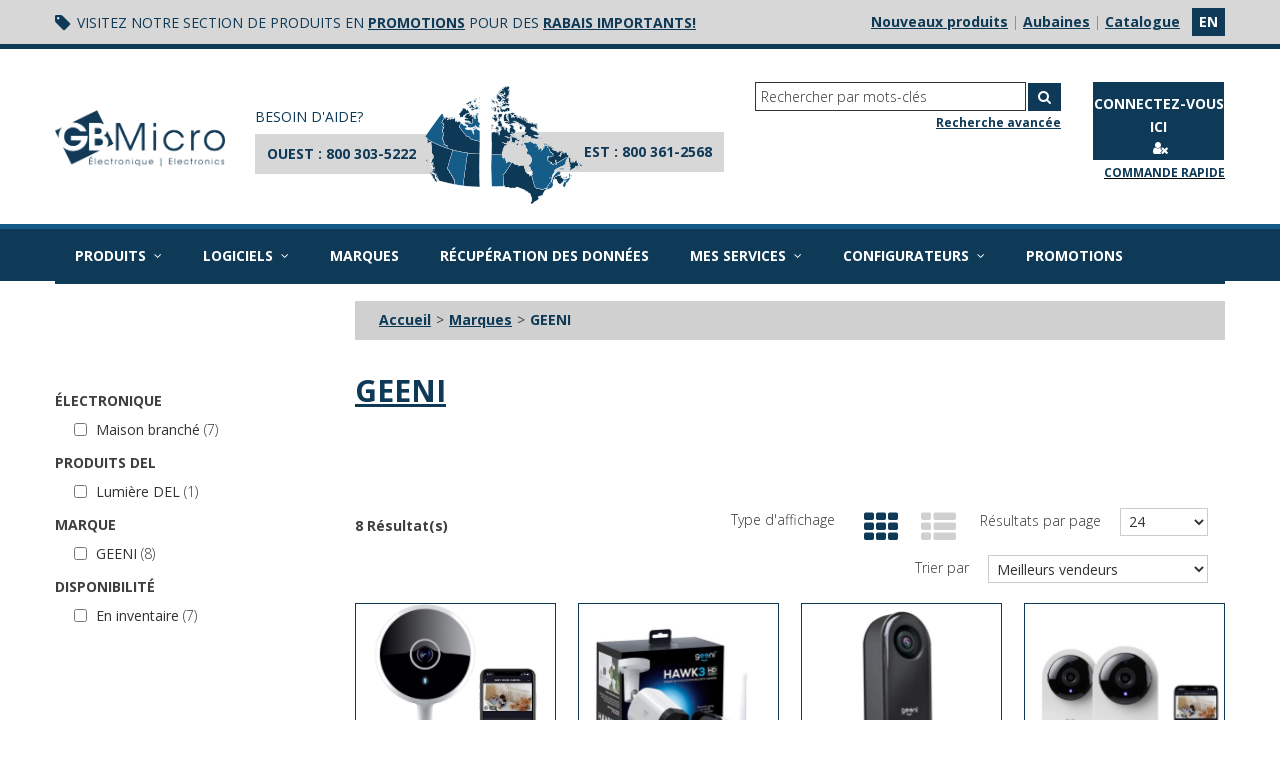

--- FILE ---
content_type: text/html; charset=utf-8
request_url: https://www.gbmicro.com/geeni
body_size: 27292
content:

<!DOCTYPE html>
<!--[if IE 7]><html lang="en" class="ie ie7"><![endif]-->
<!--[if IE 8]><html lang="en" class="ie ie8"><![endif]-->
<!--[if IE 9]><html lang="en" class="ie"><![endif]-->

<!--[if gt IE 9]><!-->
<html lang="fr">
<!--<![endif]-->
<head>
  <meta charset="utf-8">
  <title>GEENI</title>
    <meta name="description" content="GEENI" />
      <meta name="keywords" content="GEENI" />
      <link rel="canonical" href="https://www.gbmicro.com/geeni" />
    
  <link rel="shortcut icon" type="image/ico" href="/favicon.ico?fv=5B450D1FF0BE115308F573DBAF7530AE" />


  <meta content="True" name="HandheldFriendly">
  <meta name="viewport" content="width=device-width, initial-scale=1">
  <meta name="SKYPE_TOOLBAR" content="SKYPE_TOOLBAR_PARSER_COMPATIBLE" />

  <link rel="stylesheet" href="https://gbmicro-1.azureedge.net/content/bootstrap.min.css?fv=6EB9379055B75AAAC8A725E4B7A33D4F" />
<link rel="stylesheet" href="https://gbmicro-1.azureedge.net/content/bootstrap-responsive.min.css?fv=0130816F727417D82B4EA831B259FD8A" />
<link rel="stylesheet" href="https://gbmicro-1.azureedge.net/contentecom/main.less?fv=CD4A2E1F9B19D88D67A1D3090F56E783" />
<link rel="stylesheet" href="https://gbmicro-2.azureedge.net/contentecom/plugins-css/slidebars.min.css?fv=F9F53DCC3992A01165D05307E497D987" />
<link rel="stylesheet" href="https://gbmicro-2.azureedge.net/themecms/theme/css/style.less?fv=02B0E154D9CA6AA6D898DC556C459D16" />
<link rel="stylesheet" href="https://gbmicro-2.azureedge.net/contentecom/base.less?fv=D41D8CD98F00B204E9800998ECF8427E" />
<link rel="stylesheet" href="https://gbmicro-2.azureedge.net/contentecom/responsive-media.less?fv=D41D8CD98F00B204E9800998ECF8427E" />
<link rel="stylesheet" href="https://gbmicro-1.azureedge.net/contentecom/ie.less?fv=B59C5FBE4083844B77DB05704BE83661" />
<link rel="stylesheet" href="https://gbmicro-2.azureedge.net/content/fontawesome/css/font-awesome.min.css?fv=1039F527B4CF74D3F7FB313062041155" />
<link rel="stylesheet" href="https://gbmicro-2.azureedge.net/content/fontawesome-free-6.4.2-web/css/fontawesome.custom.css?fv=3D7B84518D3A08ABC7E14A3A8974E9D7" />
<link rel="stylesheet" href="https://gbmicro-1.azureedge.net/content/fontawesome-free-6.4.2-web/css/brands.custom.css?fv=E75FC35F52F46AAE3C4C5050D77FAC2C" />
<link rel="stylesheet" href="https://gbmicro-1.azureedge.net/themecms/theme/css/custom.less?fv=D41D8CD98F00B204E9800998ECF8427E" />


  <script src="https://gbmicro-1.azureedge.net/Scripts/_jquery/jquery-3.7.1.js?fv=10724A8A8B6C8445E18DCD3F113C7B38"></script>
<script src="https://gbmicro-1.azureedge.net/Scripts/_jquery-migrate/jquery-migrate-3.4.1.js?fv=4DD1EB5BB80403DFBC4348E9E44DB07E"></script>
<script src="https://gbmicro-2.azureedge.net/scripts/modernizr-2.8.0.js?fv=04D63974BDF263E565D21FF821505AC5"></script>
<script src="https://gbmicro-2.azureedge.net/scripts/bootstrap.min.js?fv=A969DC97628C9D3BF7000749DA3F641D"></script>
<script src="https://gbmicro-2.azureedge.net/scripts/bootstrap-hover-dropdown.min.js?fv=4153624DD6D69379F1C0C52F7E1B3ADD"></script>
<script src="https://gbmicro-1.azureedge.net/Scripts/jqueryUI/jquery-ui.min.js?fv=BFBC897355B124DF9BC3436C1EFC1F71"></script>
<script src="https://gbmicro-1.azureedge.net/ScriptEcom/_jquery-validate-1.19.5/jquery.validate.js?fv=32AF0BA957A6B98F112730C769B32FFA"></script>
<script src="https://gbmicro-1.azureedge.net/ScriptEcom/_jquery-validate-unobstrusive-4/jquery.validate.unobstrusive.js?fv=3E07F2C6BF33A92CF5FB8D973909380F"></script>
<script src="https://gbmicro-2.azureedge.net/ScriptEcom/PersonalInformationCookieMessage.js?fv=FF00AA7D15B1EA26ABD0441F1DF6054A"></script>
<script src="https://gbmicro-1.azureedge.net/scripts/customvalidationattributes.js?fv=572DBE00232707C1990AB3CA61B5C909"></script>
<script src="https://gbmicro-1.azureedge.net/scripts/textresources.js?fv=BFFB88DB4CCFEC46AEF86F7FDCD8CF5D"></script>
<script src="https://gbmicro-2.azureedge.net/scripts/history/bundled-uncompressed/html4html5/jquery.history.custom.js?fv=98207469D90935520A1295CE0FE69C13"></script>
<script src="https://gbmicro-2.azureedge.net/scriptecom/ecomutils.js?fv=61AEE34A4FF788130885CD6B2A583ADD"></script>
<script src="https://gbmicro-1.azureedge.net/scriptecom/header.js?fv=581AC3418F40946F18DFBDFFD629F409"></script>
<script src="https://gbmicro-2.azureedge.net/scripts/utils.js?fv=B1EE4BEC9B9A00307F562390E2A5249C"></script>
<script src="https://gbmicro-2.azureedge.net/scripts/statusbar.js?fv=839745CA3E7692BD9D028D8D6D5DBF44"></script>
<script src="https://gbmicro-1.azureedge.net/scriptecom/listingcategory.js?fv=93D444F828480A234EE5CB755720BDB1"></script>
<script src="https://gbmicro-2.azureedge.net/scriptecom/listingproduct.js?fv=E8E818EB8654955AF2DA0C626DE67CF5"></script>
<script src="https://gbmicro-1.azureedge.net/scriptecom/shoppingcart.js?fv=A3F48C117B23D9DF76DF904945E3BE7E"></script>
<script src="https://gbmicro-1.azureedge.net/scriptecom/shoppingcartsummary.js?fv=86A19EA0A4312BDFCFC6B321060BF485"></script>
<script src="https://gbmicro-1.azureedge.net/scriptecom/purchaselist.js?fv=9907501201F46DB051D559B16372215F"></script>
<script src="https://gbmicro-1.azureedge.net/scriptecom/powersearch.js?fv=4FCCB9E64E4898AC7136FCA932B94233"></script>
<script src="https://gbmicro-2.azureedge.net/scriptecom/searchastype.js?fv=66A5BAC60A798C2E02278F3E639C1008"></script>
<!--[if IE 8]><!--><script src="https://gbmicro-2.azureedge.net/scriptecom/html5shiv.js?fv=C5776AB906652ADD91F9D827138CDDF5"></script><!--<![endif]-->
<script src="https://gbmicro-2.azureedge.net/ScriptEcom/slidebars.min.js?fv=E458F4F7D31BFD3A1F08C65684287532"></script>
<script src="https://gbmicro-2.azureedge.net/scriptecom/menu.js?fv=5696EFF229D807B3A3AE7EDB3665890F"></script>
<script src="https://gbmicro-1.azureedge.net/ScriptEcom/Timeslot.js?fv=B8D85E6B4F497BA45190D6A983E7C24F"></script>
<script src="https://gbmicro-2.azureedge.net/ScriptEcom/addtocartspinner.js?fv=717E007CE2553885E1AFF22D39D8B42E"></script>
<script src="https://gbmicro-2.azureedge.net/custom/scripts/CustomHeader.js?fv=E419C4F537B8DE5BA47E049C62481093"></script>
<script src="https://gbmicro-1.azureedge.net/themecms/theme/script/custom.js?fv=D41D8CD98F00B204E9800998ECF8427E"></script>


  <script>var _sCurrentLanguage="fr";var _sDefaultLanguage="fr-CA";var _sCurrentLanguageFull="fr-ca";var _sServerDomain="gbmicro.com";var _sLangQueryName="lang";var _sCurrentLangQueryAndValue="lang=fr-ca"</script>

  

  

  
<script>
  function PageHeadMetadata() { }


  $(document).ready(function () {
    var facebookPixelEnabled = false;
    var googleTagManagerEnabled = false;
    var googleTagManagerEnhancedEnabled = false;
    var gtmBuiltInEventsEnabled = false;
    var currencyCode = "";

    

       gtmBuiltInEventsEnabled = true;

    currencyCode = "CAD";

    if (typeof TrackingEvent === 'function' && typeof TrackingEvent.init === 'function')
    {
      TrackingEvent.init(facebookPixelEnabled, googleTagManagerEnabled, googleTagManagerEnhancedEnabled, currencyCode, gtmBuiltInEventsEnabled);
    }




  });

  PageHeadMetadata.AsyncHtmlResponseHandler = function ($container, asyncSectionInfo) {
    // the async section container is a div, which cannot be added to the head tag. The resulting html is added to the body.
    // this handler is required to move the resulting html back to the head tag.
    $('head').append(asyncSectionInfo.Html);
    $container.remove();
  }

</script>


<!-- Global Site Tag (gtag.js) - Google Analytics -->
<script>
  window.dataLayer = window.dataLayer || [];
  function gtag(){dataLayer.push(arguments);}
  gtag('js', new Date());


</script>


  <meta name="CategoryCode" content="BR|232" />



<meta name="generator" content="k-eCommerce" />
</head>


<body class=" Ecom-CategoryPage  LayoutGBMicro">

  

  <div class="sb-site-container">
    <div class="widget" data-type="layout" data-index="1">
        <div class="customerservice-box hidden"></div>

    </div>
    <div class="main-section-container container">
      <div class="widget" data-type="layout" data-index="2">
        
<div id="fontTest" style="position:absolute;visibility:hidden">font test</div>
<script>

    
    var fontTest = document.getElementById('fontTest'),
        fontTestOrigW = fontTest.offsetWidth,
        fontTestOrigH = fontTest.offsetHeight,
        mainNavOrigH = $('.main-navigation').outerHeight();

    
    var fontTimeout = window.setTimeout(fontIsLoaded, 3000);

    
    var fontTimer = window.setInterval(function(){
        if(fontTest.offsetWidth !== fontTestOrigW || fontTest.offsetHeight !== fontTestOrigH) {
            
            fontIsLoaded();
            window.clearTimeout(fontTimeout);
        }
    }, 1000);

    function fontIsLoaded(){
        

        var _mainNavigation = $('.main-navigation');
        var rect = _mainNavigation[0].getBoundingClientRect();
        var currentHeight;

        if (rect.height) {
            currentHeight = rect.height;
        } else {
            currentHeight = rect.bottom - rect.top;
        }

        if(currentHeight > mainNavOrigH){
            $('.section-container-main-navigation').css({ height: currentHeight });
        }
        
        clearInterval(fontTimer);
        fontTest.parentNode.removeChild(fontTest);
    }

	$(document).ready(function () {        
		Header.init(true, 3, "article", "articles");
    	ShoppingCartSummary.DesktopAutoCloseCartPopupDelay = 5000 ;
    	ShoppingCartSummary.MobileAutoCloseCartPopupDelay = 5000 ;
    	$('.nav-myaccount .dropdown-toggle').dropdown();

    	equalizeProductboxInfo();
    });


    
    $( document ).ajaxSuccess(function( event, xhr, settings ) {
		if (settings.url.startsWith("/ecomwgtproductlistingpowersearch/pagedindex") || settings.url.startsWith("/ecomwgtproductlistingpromotionpowersearch/pagedindex") || settings.url.startsWith("/ecomwgtproductsearchpowersearch/pagedindex")) {
            setTimeout(function () {equalizeProductboxInfo()}, 500);
		}
	});

    function equalizeProductboxInfo() {
        $('.grid-layout').wrap('<div class="standardize1"></div>')
        EcomUtils.standardizeDivHeights('.standardize1', '.box-photo+.box-info');
    }

</script>
  
<header>

    <!-- HEADER LINKS -->

    <div class="header-banner">

        <div class="container">

            <div class="row-fluid">

                <div class="span7 header-tag">

                    <a href="#"><span class="fa fa-tag"></span></a>
<span>Visitez notre section de produits en <a href="https://www.gbmicro.com/nos-promotions">promotions</a> pour des <a href="#">rabais importants!</a></span>

                </div>

                <div class="span5">

                    <ul class="unstyled inline header-nav text-right">

                            <li><div class="header-divider">|</div></li>
                            <li><a href="/nouveaute">Nouveaux produits</a></li>   
                            <li><div class="header-divider">|</div></li>
                            <li><a href="/liquidation">Aubaines</a></li>   
                            <li><div class="header-divider">|</div></li>
                            <li><a href="/catalogue">Catalogue</a></li>   
                                                    <li class="cult-en">
                                <a class="btn" href="/en/geeni">en</a>
                            </li>


                    </ul>

                </div>

            </div>

        </div>

    </div>

    <!-- MAIN HEADER -->

    <div class="container">
        
        <div class="row-fluid">
            <div class="span2">
                <div class="logos text-center">

                        <a href="/" title="GB Micro Electronics">
                            <img src="https://gbmicro-1.azureedge.net/medias/logo/logo-medium.png?fv=3F894412216B12FD1750EE76B521E165" alt="GB Micro Electronics" title="GB Micro Electronics" class="hires">
                        </a>
                </div>
            </div>

            <div class="span5 phone-links">

                <div class="pull-left phone-block">
<div class="need-help">BESOIN D'AIDE?</div>
<div class="phone-location pull-left">OUEST : <a href="tel:+18003035222">800 303-5222</a></div>
<img class="pull-left west-side" alt="Canada Ouest" src="https://gbmicro-1.azureedge.net/medias/canada-ouest.png?fv=DF80825770CDE3AF102F4730F279F772">
<div class="clear"></div>
</div>
<div class="pull-left phone-block east-block">
<div class="phone-location pull-right text-right east-location">EST : <a href="tel:+18003612568">800 361-2568</a></div>
<img class="pull-right east-side" alt="Canada Est" src="https://gbmicro-2.azureedge.net/medias/canada-est.png?fv=505A8D0C00C0E1E6561CC1164DE48A47">
<div class="clear"></div>
</div>
<div class="clear"></div>
               
            </div>

            <div class="span5">

                <div class="row-fluid header-topsection config-buttons">

                    

                </div>

                <!-- SEARCH + TOP MENU HEADER -->
                <div class="row-fluid header-topsection search-customer-panel">
                    <div class="customer-panel pull-right">
                        <div class="row-fluid">                 
                            <ul class="nav nav-tabs nav-myaccount pull-right">
                                <li class="dropdown">
                                    <a class="dropdown-toggle ejs-header-menu btn" data-toggle="dropdown" href="javascript:void(0);">
                                        <span class="login-text">
Connectez-vous ici                                        </span>
                                        <i class="fa fa-user fa-inverted"></i>
                                            <i class="fa fa-close fa-inverted"></i>
                                    </a>
                                    <ul class="dropdown-menu">
                                            <li><a href="/identification-utilisateur" class="btn">Ouvrir une session</a></li>
                                            <li class="divider"></li>
                                        <li><a href="/mon-compte">Mon compte</a></li>
                                        <li><a href="/mon-panier">Mon panier</a></li>
                                        <li><a href="/ecom/questions">Service &#224; la client&#232;le</a></li>
                                    </ul>
                                </li>
                            </ul>

                        </div>
                    
                        
                        <div class="row-fluid order-express hidden-phone">
                            <a href="/commande-rapide" class="pull-right"><small>Commande rapide</small></a>
                        </div>
                        
                    
                    </div>

                        <!-- SEARCH -->
                        <div class="search pull-right">
                            <div class="row-fluid">
                                <form class="form-search ejs-quicksearch form-inline" action="/recherche-produits" method="get" onsubmit="SearchAsType.PreventAjaxCall();">
                                    <input type="text" name="qs" id="txtHeaderQuickSearch" class="form-search-input" placeholder="Rechercher par mots-cl&#233;s" autocomplete="off" />
                                    <button class="btn btn-go" type="submit"><i class="fa fa-search fa-inverted"></i></button>
                                </form>
                            </div>
                            <div class="row-fluid">
                                <a href="/recherche-avance" class="advanced-search text-right"><small>Recherche avanc&#233;e</small></a>
                            </div>
                        </div>
                </div>

                <div class="row-fluid header-topsection">

                    <!-- CART -->


                </div>
               
            </div>

        </div>

        <div style="position:relative;">
                    </div>
        
    </div>
</header>

      </div>
      <div class="section-container-main-navigation">
        <div class="widget" data-type="layout" data-index="3">
          
<script type="text/javascript">
  $(document).ready(function () {
    Menu.init();
  });
</script>


  <div class="main-navigation">
    <div class="container">
      <div class="navbar navbar-inverse nav-menu">
        <div class="navbar-inner">
          <div class="container">
						<div class="span12 visible-phone">
							<a class="btn-navbar span1" data-toggle="collapse" data-target=".nav-collapse">
								<i class="fa fa-bars fa-large fa-inverted"></i>
							</a>
						</div>
						<div class="row-fluid">
							<div class="nav-collapse collapse span10">
								<ul class="nav">
										<li class="expand bigmenu">
											<a class="dropdown-toggle lvl1" href="/catalogue"  data-target=".submenu_1" data-toggle="dropdown">Produits<i class="fa fa-angle-down fa-inverted"></i></a>
											<div class="submenu submenu_1">
												<div class="submenu-left">
													<ul class="nav nav-pills nav-stacked nav-inner-items">
															<li class="expand opened">
                                                        <a href="javascript:void(0);" class="has-content" data-category-code="computerproducts">Produits Ordinateur</a>
																	<div class="submenu-bigcontent">
																		<div class="submenu-content">
																			<h3><a href="/produits-ordinateur">Produits Ordinateur</a></h3>
																			<div class="bigcontent-categories">
																				<div class="row-fluid">
																					
																					
																					


																					<div class="span4">
																						<ul>
																								<li><a href="/memoire-dram">M&#233;moire DRAM</a></li>
																								<li><a href="/disque-dur-externe">Disque Dur Externe</a></li>
																								<li><a href="/reseautique">R&#233;seautique</a></li>
																								<li><a href="/media-cd-dvd-blueray">M&#233;dia (CD/DVD/BlueRay)</a></li>
																								<li><a href="/souris-et-accessoires">Souris et accessoires</a></li>
																								<li><a href="/accessoire-bluetooth">Accessoire Bluetooth</a></li>
																								<li><a href="/adaptateurs-apple">Adaptateurs Apple</a></li>
																								<li><a href="/boitier-externe-pour-disque">Boitier externe pour disque</a></li>
																								<li><a href="/clavier">Clavier</a></li>
																								<li><a href="/numeriseur">Num&#233;riseur</a></li>
																								<li><a href="/numeriseur-document-camera">Num&#233;riseur Document (Cam&#233;ra)</a></li>
																								<li><a href="/scanner-de-codes-barres">Scanner de codes-barres</a></li>
																								<li><a href="/tablette-graphique">Tablette graphique</a></li>
																								<li><a href="/webcam-1">Webcam</a></li>
																						</ul>
																					</div>
																																									</div>
																			</div>
																		</div>
																	</div>
															</li>
															<li class="expand ">
                                                        <a href="javascript:void(0);" class="has-content" data-category-code="flash">M&#233;moire Flash &amp; SSD  </a>
																	<div class="submenu-bigcontent">
																		<div class="submenu-content">
																			<h3><a href="/memoire-flash-ssd">M&#233;moire Flash &amp; SSD  </a></h3>
																			<div class="bigcontent-categories">
																				<div class="row-fluid">
																					
																					
																					


																					<div class="span4">
																						<ul>
																								<li><a href="/cle-usb">Cl&#233; USB</a></li>
																								<li><a href="/cartes-sdhc">Cartes SDHC</a></li>
																								<li><a href="/micro-sdhc">Micro SDHC</a></li>
																								<li><a href="/compact-flash-cfexpress">Compact Flash / CFEXPRESS</a></li>
																								<li><a href="/lecteur-cartes">Lecteur Cartes</a></li>
																								<li><a href="/cartes-xqd">Cartes XQD</a></li>
																								<li><a href="/disque-ssd">Disque SSD</a></li>
																						</ul>
																					</div>
																																									</div>
																			</div>
																		</div>
																	</div>
															</li>
															<li class="expand ">
                                                        <a href="javascript:void(0);" class="has-content" data-category-code="electronics">&#201;lectronique</a>
																	<div class="submenu-bigcontent">
																		<div class="submenu-content">
																			<h3><a href="/electronique">&#201;lectronique</a></h3>
																			<div class="bigcontent-categories">
																				<div class="row-fluid">
																					
																					
																					


																					<div class="span4">
																						<ul>
																								<li><a href="/accessoires-television">Accessoires t&#233;l&#233;vision</a></li>
																								<li><a href="/alarmes-et-radios">Alarmes et radios</a></li>
																								<li><a href="/appareil-photo-video-numerique">Appareil photo/vid&#233;o num&#233;rique</a></li>
																								<li><a href="/cadre-photonumerique">Cadre photonum&#233;rique</a></li>
																								<li><a href="/camera-tableau-de-bord">Cam&#233;ra tableau de bord</a></li>
																								<li><a href="/drones">Drones</a></li>
																								<li><a href="/electroniques-pret-a-porter">&#201;lectroniques pr&#234;t-&#224;-porter</a></li>
																								<li><a href="/gps">GPS</a></li>
																								<li><a href="/imprimantes">Imprimantes</a></li>
																								<li><a href="/jouets">Jouets</a></li>
																								<li><a href="/lecteur-dvd">Lecteur DVD</a></li>
																								<li><a href="/maison-branche">Maison branch&#233;</a></li>
																								<li><a href="/portables-ordinateurs-portables">Portables (Ordinateurs portables)</a></li>
																								<li><a href="/projecteurs">Projecteurs</a></li>
																								<li><a href="/realite-virtuelle">Realit&#233; virtuelle</a></li>
																								<li><a href="/station-d-accueil">Station d&#39;accueil</a></li>
																						</ul>
																					</div>
																						<div class="span4">
																							<ul>
																									<li><a href="/systeme-conference">Syst&#232;me conf&#233;rence</a></li>
																									<li><a href="/tablettes">Tablettes</a></li>
																									<li><a href="/telephones-intelligents">T&#233;l&#233;phones Intelligents</a></li>
																									<li><a href="/televisions">T&#233;l&#233;visions</a></li>
																							</ul>
																						</div>
																																									</div>
																			</div>
																		</div>
																	</div>
															</li>
															<li class="expand ">
                                                        <a href="javascript:void(0);" class="has-content" data-category-code="audiovideo">Audio / Vid&#233;o</a>
																	<div class="submenu-bigcontent">
																		<div class="submenu-content">
																			<h3><a href="/audio-video">Audio / Vid&#233;o</a></h3>
																			<div class="bigcontent-categories">
																				<div class="row-fluid">
																					
																					
																					


																					<div class="span4">
																						<ul>
																								<li><a href="/accessoires-audio">Accessoires audio</a></li>
																								<li><a href="/audio-pour-la-maison">Audio pour la maison</a></li>
																								<li><a href="/ecouteur">&#201;couteur</a></li>
																								<li><a href="/ecouteur-bluetooth">&#201;couteur Bluetooth</a></li>
																								<li><a href="/ecouteur-bouton">&#201;couteur bouton</a></li>
																								<li><a href="/ecouteur-bouton-bluetooth">&#201;couteur bouton Bluetooth</a></li>
																								<li><a href="/haut-parleur">Haut-parleur</a></li>
																								<li><a href="/haut-parleur-bluetooth">Haut-parleur Bluetooth</a></li>
																								<li><a href="/lecteur-cd-portable">Lecteur CD portable</a></li>
																								<li><a href="/microphone">Microphone</a></li>
																								<li><a href="/mp3-mp4">MP3 / MP4</a></li>
																						</ul>
																					</div>
																																									</div>
																			</div>
																		</div>
																	</div>
															</li>
															<li class="expand ">
                                                        <a href="javascript:void(0);" class="has-content" data-category-code="ledproducts">Produits DEL</a>
																	<div class="submenu-bigcontent">
																		<div class="submenu-content">
																			<h3><a href="/produits-del">Produits DEL</a></h3>
																			<div class="bigcontent-categories">
																				<div class="row-fluid">
																					
																					
																					


																					<div class="span4">
																						<ul>
																								<li><a href="/lumiere-de-poche">Lumi&#232;re de poche</a></li>
																								<li><a href="/lumiere-del">Lumi&#232;re DEL</a></li>
																								<li><a href="/lumiere-velo-jouets-animal">Lumi&#232;re velo / jouets / animal</a></li>
																						</ul>
																					</div>
																																									</div>
																			</div>
																		</div>
																	</div>
															</li>
															<li class="expand ">
                                                        <a href="javascript:void(0);" class="has-content" data-category-code="Accessories">Accessoires</a>
																	<div class="submenu-bigcontent">
																		<div class="submenu-content">
																			<h3><a href="/accessoires">Accessoires</a></h3>
																			<div class="bigcontent-categories">
																				<div class="row-fluid">
																					
																					
																					


																					<div class="span4">
																						<ul>
																								<li><a href="/materiel-accessoires">Mat&#233;riel &amp; Accessoires</a></li>
																								<li><a href="/accessoires-cable">Accessoires C&#226;ble</a></li>
																								<li><a href="/produits-nettoyage">Produits nettoyage</a></li>
																								<li><a href="/etui">&#201;tui</a></li>
																								<li><a href="/accessoires-de-bureau">Accessoires de bureau</a></li>
																								<li><a href="/cables-et-adaptateurs">C&#226;bles et adaptateurs</a></li>
																								<li><a href="/masques-1">Masques</a></li>
																								<li><a href="/support-tablettes-et-telephone-intelligent">Support tablettes et t&#233;l&#233;phone intelligent</a></li>
																						</ul>
																					</div>
																																									</div>
																			</div>
																		</div>
																	</div>
															</li>
															<li class="expand ">
                                                        <a href="javascript:void(0);" class="has-content" data-category-code="batteryac">Chargeurs / Batteries</a>
																	<div class="submenu-bigcontent">
																		<div class="submenu-content">
																			<h3><a href="/chargeurs-batteries">Chargeurs / Batteries</a></h3>
																			<div class="bigcontent-categories">
																				<div class="row-fluid">
																					
																					
																					


																					<div class="span4">
																						<ul>
																								<li><a href="/adaptateur-ca-remplacement">Adaptateur CA (remplacement)</a></li>
																								<li><a href="/adaptateur-ca-universel">Adaptateur CA (universel)</a></li>
																								<li><a href="/adaptateur-d-auto">Adaptateur d&#39;auto</a></li>
																								<li><a href="/barre-d-alimentation">Barre d&#39;alimentation</a></li>
																								<li><a href="/batterie-d-usage-general">Batterie d&#39;usage g&#233;n&#233;ral</a></li>
																								<li><a href="/batterie-de-remplacement">Batterie de remplacement </a></li>
																								<li><a href="/batteries-rechargeables-et-chargeur">Batteries rechargeables et chargeur</a></li>
																								<li><a href="/bloc-pile-portable">Bloc pile portable</a></li>
																								<li><a href="/chargeur-usb-maison">Chargeur USB maison</a></li>
																								<li><a href="/chargeur-usb-pour-voiture">Chargeur USB pour voiture</a></li>
																								<li><a href="/chargeurs-usb-c-tablette-portable">Chargeurs USB-C (Tablette/Portable)</a></li>
																								<li><a href="/recharge-sans-fil-qi">Recharge sans-fil (Qi)</a></li>
																						</ul>
																					</div>
																																									</div>
																			</div>
																		</div>
																	</div>
															</li>
															<li class="expand ">
                                                        <a href="javascript:void(0);" class="has-content" data-category-code="promotional">Produits Promotionel</a>
																	<div class="submenu-bigcontent">
																		<div class="submenu-content">
																			<h3><a href="/produits-promotionel">Produits Promotionel</a></h3>
																			<div class="bigcontent-categories">
																				<div class="row-fluid">
																					
																					
																					


																					<div class="span4">
																						<ul>
																								<li><a href="/cle-usb-personnalisee">Cl&#233; USB personnalis&#233;e</a></li>
																								<li><a href="/electronique-personnalisee">&#201;lectronique Personnalis&#233;e</a></li>
																						</ul>
																					</div>
																																									</div>
																			</div>
																		</div>
																	</div>
															</li>
															<li class="expand ">
                                                        <a href="javascript:void(0);" class="has-content" data-category-code="Gamers">S&#233;lection GAMERS</a>
																	<div class="submenu-bigcontent">
																		<div class="submenu-content">
																			<h3><a href="/selection-gamers">S&#233;lection GAMERS</a></h3>
																			<div class="bigcontent-categories">
																				<div class="row-fluid">
																					
																					
																					


																					<div class="span4">
																						<ul>
																								<li><a href="/accessoires-gamers-1">Accessoires GAMERS</a></li>
																								<li><a href="/clavier-et-souris-gamers">Clavier et souris GAMERS</a></li>
																								<li><a href="/memoires-gamers">M&#233;moires GAMERS</a></li>
																								<li><a href="/memoires-rgb-pour-gamers">M&#233;moires RGB pour Gamers</a></li>
																								<li><a href="/ssd-pour-gamers">SSD pour Gamers</a></li>
																						</ul>
																					</div>
																																									</div>
																			</div>
																		</div>
																	</div>
															</li>
															<li class="expand ">
                                                        <a href="javascript:void(0);" class="has-content" data-category-code="Liquidation">Liquidation</a>
																	<div class="submenu-bigcontent">
																		<div class="submenu-content">
																			<h3><a href="/liquidation">Liquidation</a></h3>
																			<div class="bigcontent-categories">
																				<div class="row-fluid">
																					
																					
																					


																					<div class="span4">
																						<ul>
																								<li><a href="/derniers-ajouts">&gt;&gt; Derniers ajouts</a></li>
																								<li><a href="/accessoires-liquidation">Accessoires liquidation</a></li>
																								<li><a href="/audio-video-liquidation">Audio/vid&#233;o liquidation</a></li>
																								<li><a href="/autre-produits-liquidation">Autre produits liquidation</a></li>
																								<li><a href="/boites-ouvertes">Boites ouvertes</a></li>
																								<li><a href="/electronique-liquidation">&#201;lectronique liquidation</a></li>
																								<li><a href="/flash-liquidation">Flash liquidation</a></li>
																								<li><a href="/liquidation-logiciel">Liquidation Logiciel</a></li>
																								<li><a href="/memoire-liquidation">M&#233;moire liquidation</a></li>
																								<li><a href="/produits-batterie-liquidation">Produits batterie liquidation</a></li>
																						</ul>
																					</div>
																																									</div>
																			</div>
																		</div>
																	</div>
															</li>
													</ul>
												</div>
											</div>
										</li>
										<li class="expand bigmenu">
											<a class="dropdown-toggle lvl1" href="/logiciels"  data-target=".submenu_2" data-toggle="dropdown">Logiciels<i class="fa fa-angle-down fa-inverted"></i></a>
											<div class="submenu submenu_2">
												<div class="submenu-left">
													<ul class="nav nav-pills nav-stacked nav-inner-items">
															<li class="expand ">
																		<a href="/anti-virus"  data-category-code="SoftwareAV">Anti-virus</a>
															</li>
															<li class="expand ">
																		<a href="/education"  data-category-code="SoftwareEduc">&#201;ducation</a>
															</li>
															<li class="expand ">
																		<a href="/marque-eset"  data-category-code="MenuESET">Marque ESET</a>
															</li>
															<li class="expand ">
																		<a href="/securite"  data-category-code="SoftwareSec">S&#233;curit&#233;</a>
															</li>
															<li class="expand ">
																		<a href="/solutions-anydesk"  data-category-code="AnyDeskSol">Solutions Anydesk </a>
															</li>
															<li class="expand ">
																		<a href="/utilitaires"  data-category-code="SoftwareUtil">Utilitaires</a>
															</li>
													</ul>
												</div>
											</div>
										</li>
										<li>
											<a href="/marques" >Marques</a>
										</li>
										<li>
											<a href="/recuperation-des-donnees" >R&#233;cup&#233;ration des donn&#233;es</a>
										</li>
										<li class="expand dropdown">
											<a class="dropdown-toggle lvl1" href="/demande-de-retour"  data-toggle="dropdown">Mes services<i class="fa fa-angle-down fa-inverted"></i></a>

												<ul class="dropdown-menu level2" role="menu">
														<li>
															<a href="/demande-de-retour" >Retour des marchanises (RA)</a>
														</li>
														<li>
															<a href="/info-sur-les-garanties" >Information sur les garanties</a>
														</li>
														<li>
															<a href="/formulaire-demande-ftp" >Formulaire d&#39;acc&#232;s aux donn&#233;es (FTP)</a>
														</li>
														<li>
															<a href="javascript:void(0)" >Fromulaire d&#39;acc&#232;s aux services WEB</a>
														</li>
														<li>
															<a href="/formulaire-inscription-aux-promotions-et-infolettres" >Formulaire inscription campagne Marketing</a>
														</li>
												</ul>

										</li>
										<li class="expand dropdown">
											<a class="dropdown-toggle lvl1" href="javascript:void(0)"  data-toggle="dropdown">Configurateurs<i class="fa fa-angle-down fa-inverted"></i></a>

												<ul class="dropdown-menu level2" role="menu">
														<li>
															<a href="/configurateur-kingston" >Configurateur Kingston</a>
														</li>
														<li>
															<a href="https://www.optic.ca/fr/collections/all" target="_blank">Configurateur Optic.ca</a>
														</li>
														<li>
															<a href="/configurateur-transcend" >Configurateur Transcend</a>
														</li>
														<li>
															<a href="/selecteur-de-memoire-transcend" >S&#233;lecteur M&#233;moire Transcend</a>
														</li>
												</ul>

										</li>
										<li>
											<a href="/nos-promotions" >Promotions</a>
										</li>
								</ul>
							</div>

							<div class="nav-quicklinks span2">
								<ul class="nav nav-pills unstyled inline">
									<li>
										<!--[isk] 1st btn form show/hide trigger-->
										<a class="btn-search box pointer-cursor">
											<i class="fa fa-search fa-inverted"></i>
										</a>
									</li>
																	</ul>
							</div>
						</div>

          </div>
        </div>
      </div>

      <!-- SEARCH NAVIGATION -->
      <div class="main-navig-search">
        <form class="form-search ejs-search-bar" action="/recherche-produits" method="get" onsubmit="SearchAsType.PreventAjaxCall();">

          <input autocomplete="off" class="form-search-input" id="txtQsBar" name="qs" placeholder="Rechercher par mots-clés" type="text" value="" />
          <!--[isk] 2nd btn search trigger-->
          <button class="btn btn-go" id="cmdSearchBar" type="submit"><i class="fa fa-search fa-inverted"></i></button>
        </form>
      </div>
    </div>

  </div>



        </div>
      </div>

      <section class="main-section" role="main">
        <div id="main-section" class="container">
          <div id="ejs-main-section" class="section-body-container">
            


<div class="row-fluid">
  <div class="span12">   
      <div class="widget" data-type="view" data-index="1">
        
  <div class="row-fluid">
    <div class="span3">
      <div id="PowerSearchSection">
        <script type="text/javascript">
  $(document).ready(function () {
    PowerSearch.data.widgetAjaxUrl = "/ecomwgtproductlistingpowersearch/pagedindex?lang=fr-CA";
    PowerSearch.Init();

    if (Modernizr.mq('only all and (max-width: 767px)')) {
      if ($("html").hasClass("sb-init")) {
        if ($(".sb-ps-slidebar")) {
          $(".sb-site-container").css("transform", "");
          $(".sb-ps-slidebar").css("transition", "").remove();
          $("html").removeClass("sb-active").removeClass("sb-active-left");
        }
      }

      _PS = $(".powersearch-section");
      _PS.addClass("sb-slidebar sb-left sb-width-wide sb-style-overlay sb-momentum-scrolling sb-ps-slidebar");

      var powerSearchSlidebars = new $.slidebars({
        siteClose: true, // Enables closing of a Slidebar by clicking on the site. Options: true, false. Default: true
        disableOver: false, // Disable Slidebars over specified screen width. Options: integer, false. Default: false
        hideControlClasses: false, // Hide Slidebar control classes over width specified in disableOver. Options: true, false. Default: false
        scrollLock: true // Prevent site content scrolling while a Slidebar is open. Options: true, false. Default: false.
      });

      $(".sb-site-container").after($(".powersearch-section"));

      if (powerSearchSlidebars.slidebars.active('left')) {
        powerSearchSlidebars.slidebars.toggle('left');
      }

      $('.ejs-showmore-less-links').find('a').on('click', function () {
        if (powerSearchSlidebars.slidebars.active('left')) {
          return false; // Prevent panel to close on click
        }
      });

      $('.ejs-show-powersearch-section').on('click', function () {
        powerSearchSlidebars.slidebars.toggle('left');
      });

    }
  });
</script>

<div id="powerSearchPanel"></div>

<a href="javascript:void(0);" class="btn-block btn btn-secondary visible-phone ejs-show-powersearch-section">Afficher les filtres</a>
<div class="powersearch-section">
    <div class="ejs-powerSearch-section" data-key="w6lsZWN0cm9uaXF1ZV9fQ2F0ZWdvcnk=" data-max-element="5" data-showMore="false">
      <h5 class="ps-sectiontitle">&#201;lectronique</h5>
      <ul class="ps-filteritem unstyled">
          <li class="ejs-powerSearch-subsection ps-item" data-parent-key="w6lsZWN0cm9uaXF1ZV9fQ2F0ZWdvcnk=" data-key="bWFpc29uIGJyYW5jaMOpX19DYXRlZ29yeQ==">
            <label class="checkbox">
              <input type="checkbox" class="ejs-powerSearch-chk-subsection" name="section_bWFpc29uIGJyYW5jaMOpX19DYXRlZ29yeQ==" value="False"  >
              Maison branch&#233; <span class="ps-item-count muted">(7)</span></label>
          </li>
              </ul>

    </div>                
    <div class="ejs-powerSearch-section" data-key="cHJvZHVpdHMgZGVsX19DYXRlZ29yeQ==" data-max-element="5" data-showMore="false">
      <h5 class="ps-sectiontitle">Produits DEL</h5>
      <ul class="ps-filteritem unstyled">
          <li class="ejs-powerSearch-subsection ps-item" data-parent-key="cHJvZHVpdHMgZGVsX19DYXRlZ29yeQ==" data-key="bHVtacOocmUgZGVsX19DYXRlZ29yeQ==">
            <label class="checkbox">
              <input type="checkbox" class="ejs-powerSearch-chk-subsection" name="section_bHVtacOocmUgZGVsX19DYXRlZ29yeQ==" value="False"  >
              Lumi&#232;re DEL <span class="ps-item-count muted">(1)</span></label>
          </li>
              </ul>

    </div>                
    <div class="ejs-powerSearch-section" data-key="bWFycXVlX19DYXRlZ29yeQ==" data-max-element="5" data-showMore="false">
      <h5 class="ps-sectiontitle">Marque</h5>
      <ul class="ps-filteritem unstyled">
          <li class="ejs-powerSearch-subsection ps-item" data-parent-key="bWFycXVlX19DYXRlZ29yeQ==" data-key="Z2VlbmlfX0NhdGVnb3J5">
            <label class="checkbox">
              <input type="checkbox" class="ejs-powerSearch-chk-subsection" name="section_Z2VlbmlfX0NhdGVnb3J5" value="False"  >
              GEENI <span class="ps-item-count muted">(8)</span></label>
          </li>
              </ul>

    </div>                
    <div class="ejs-powerSearch-section" data-key="UHJvZHVjdEluZm9fU2VjdGlvbg==" data-max-element="5" data-showMore="false">
      <h5 class="ps-sectiontitle">Disponibilit&#233;</h5>
      <ul class="ps-filteritem unstyled">
          <li class="ejs-powerSearch-subsection ps-item" data-parent-key="UHJvZHVjdEluZm9fU2VjdGlvbg==" data-key="UHJvZHVjdEluZm9fSW5TdG9jaw==">
            <label class="checkbox">
              <input type="checkbox" class="ejs-powerSearch-chk-subsection" name="section_UHJvZHVjdEluZm9fSW5TdG9jaw==" value="False"  >
              En inventaire <span class="ps-item-count muted">(7)</span></label>
          </li>
              </ul>

    </div>                
</div>

      </div>
    </div>
    <div class="span9">
      

<script>
  function EcomWGTProductListing() {}

      
        ListingProduct.powerSearcheEnabled = true;
      

  EcomWGTProductListing.onAjaxComplete = function()  {
    EcomWGTProductListing.InitializeProductListingForm();

  }

  EcomWGTProductListing.InitializeProductListingForm = function () {
    ListingProduct.initProductsUOMChange();

    ShoppingCart.addToPurchaseListMsg = "Nous traitons votre demande. Veuillez patienter.";
    ShoppingCart.initAddToCart("formProductListing");
    ShoppingCart.initAddToPurchaseList("formProductListing");

    $('.ejs-popover').popover({ trigger: 'manual' });
    EcomUtils.bindEHFPopoverClickEvent('.ejs-popover', '/ecom/controllers/utils/');

    $(document).trigger("ProductListingPageDisplay", ["7c16ea8d-5282-4356-a2cb-3b2013809f67"]);
  }

  $(document).ready(function () {
    var widgetAjaxUrl = '/ecomwgtproductlisting/pagedindex?lang=fr-CA';
    var categoryId = "[base64]";
    var displayMode = 'grid';
    var pageFrom = 1;
    var pageTo = 1;
    var lastPageNumber = 1;
    var userResultPerPage = 24;
    var sortBy = 8;
    var widgetCode = 'EcomWGTProductListing';
    var refreshProductAjaxUrl = "/ecomwgtproductlisting/getproductsection?lang=fr-CA";

    ListingProduct.init(widgetAjaxUrl, categoryId, displayMode, pageFrom, pageTo, lastPageNumber, userResultPerPage, sortBy, undefined, widgetCode, EcomWGTProductListing.onAjaxComplete, undefined, undefined, "ASC", "SdWlppw1TpFAaFHqsHbZSrnkUDJdN0iIBCSwZrYRytej7rh5EnEvXp6ngSngowae",refreshProductAjaxUrl);
    EcomWGTProductListing.onAjaxComplete();

    if ($(".ejs-category-info.ejs-category-listing").length > 0) {
      $(".ejs-category-info.ejs-product-listing").remove(); // originally hide()
    }

    History.Adapter.bind(window, 'statechange', function () {
      if (PurchaseList.historyChangeEnable) {
        var state = History.getState();
        if (state.data.displayMode == "category") {

          PurchaseList.historyChangeEnable = false;

          ListingProduct.data.widgetAjaxUrl = state.data.widgetAjaxUrl;

          ListingProduct.getResultPaging(true, $('#ListingProducts'), 1, 1, $('#ListingProducts'));
          PurchaseList.historyChangeEnable = true;

        }

      }
    });

  });

</script>
<script>if (typeof TrackingEvent === 'function' && typeof TrackingEvent.addCategoryData === 'function'){TrackingEvent.addCategoryData('7c16ea8d-5282-4356-a2cb-3b2013809f67', {"Id":"7c16ea8d-5282-4356-a2cb-3b2013809f67","Code":"BR|232","Title":"GEENI","ParentTitle":"BrandRoot"});}</script>

  <!-- Category Section-->
  <div class="row-fluid ejs-category-info ejs-product-listing">
    <div id="Breadcrumb" class="row-fluid">
      <ul class='breadcrumb'><li class=''><a href='/'>Accueil</a><span class='divider'>&gt;</span></li><li class=''><a href='/marques'>Marques</a><span class='divider'>&gt;</span></li><li class='active'>GEENI</li></ul>

    </div>
    <h1 id="categoryTitle">GEENI</h1>
  </div>


  <div id="ListingHeader" class="row-fluid">
    <div class="span3">
      <span id="totalCountLabel" style="display: none" class="strong"><span id="totalCountTxt"></span>&nbsp;R&#233;sultat(s)</span>
    </div>

    <div class="span9 text-right filter-options">
      <ul class="unstyled inline">

            <li class="text-right layout-type hidden-phone">
                Type d'affichage
                    <a id="cmdProductGridMode" href="javascript:void(0)" class="icon-layout-grid product-list-layout-grid active" title="Mode grille."><i class="fa fa-th fa-large" aria-hidden="true"></i></a>
                                    <a id="cmdProductListMode" href="javascript:void(0)" class="icon-layout-list product-list-layout-list " title="Mode liste"><i class="fa fa-th-list fa-large" aria-hidden="true"></i></a>
                            </li>

          <li class="text-right ejs-qty-result productListing-ResultsPerPage">
            R&#233;sultats par page
            <select class="input-small" id="cmdQtyResult">
                <option value="24" selected="selected" >24</option>   
                <option value="48">48</option>                
                <option value="72">72</option>                
            </select>
          </li>        

          <li class="text-right filter-by">
            Trier par
            <select class="input-small" id="cmdSortResult">
                <option value="8" selected>Meilleurs vendeurs</option> 
                <option value="4">Prix (Plus bas en premier)</option>       
                <option value="5">Prix (Plus haut en premier)</option>       
                <option value="10">Marque</option>       
                <option value="11">No. Fournisseur</option>       
                <option value="2">SKU GBM</option>       
            </select>
          </li>
      </ul>

    </div>
  </div>  


<form id="formProductListing" class="ejs-addtocartform" onsubmit="return false;" method="post" data-qtyisprefill="False">
  <div id="ListingProducts">

  <script>

    $(document).ready(function () {

    ListingProduct.data.searchstring = "[base64]";
    ListingProduct.data.categoryId =   "[base64]";

    if (ListingProduct.data.displayMode != "category")
    {
      $(".ejs-cmdProductList, .ejs-cmdProductListSorting, .ejs-cmdProductListCategoryList, .ejs-cmdProductListFilter").show();
      $(".ejs-categoryTitle").hide();
    } 
    else 
    {
      $(".ejs-cmdProductList, .ejs-cmdProductListSorting, .ejs-categoryTitle").show();
      $(".ejs-cmdProductListFilter, .ejs-cmdProductListCategoryList").hide();
      $("#cmdFilterBy").parents(".ejs-cmdProductListSorting").hide();
      
      ListingProduct.data.lastPageNumber  = 1;
      ListingProduct.data.pageTo = 1;
      ListingProduct.data.pageFrom = 1;
    }

      ListingProduct.succesOnGetResultPaging(1);
    
    EcomUtils.standardizeDivHeights('div.grid-layout', 'div.productbox');

    $(".product-title, .box-price, .box-photo").on("click", function () {
      ListingProduct.saveScrollHeight();
    });

    $(".ejs-productitem [data-toggle=tooltip]").tooltip();

    AddToCartSpinner.init();
  });
  </script>

<div class="row-fluid grid-layout grid-layout-4col">

    <div class="ejs-productitem span3">


<script>if (typeof TrackingEvent === 'function' && typeof TrackingEvent.addProductData === 'function'){TrackingEvent.addProductData('5234c4fe-a63e-4099-9999-f3fee09e8cb5', {"Id":"5234c4fe-a63e-4099-9999-f3fee09e8cb5","Code":"145663","Title":"Geeni Vision 2k Quad HD Smart Indoor Camera - White - Retail","Category":"Catalogue","Brand":"GEENI","Configurations":"","Price":0.0,"PriceForMinQuantity":0.0,"Quantity":1.0,"ListPosition":1,"Currency":""});}</script>

<div class="boxshad productbox ejs-product-listing-item ">











  <div class="box-photo product-image-container ejs-box-photo ejs-product-image-container" data-product-url="/geeni/geeni-vision-2k-quad-hd-smart-indoor-camera-white-retail-145663" onclick="$(document).trigger('ProductClick',['5234c4fe-a63e-4099-9999-f3fee09e8cb5']);">
    <img class="product-main-image"
         alt="Geeni Vision 2k Quad HD Smart Indoor Camera - White - Retail"
         title="Geeni Vision 2k Quad HD Smart Indoor Camera - White - Retail"
         src="https://gbmicro-2.azureedge.net/img/product/145663_1.jpg?fv=99D41FBFC3243C4B9624329230F48E74"
         onclick="$(document).trigger('ProductClick',['5234c4fe-a63e-4099-9999-f3fee09e8cb5']);"
         srcset=" /img/product/145663_1-Z.jpg?fv=80B5D78D48E22448FF805E32CBD7E3A5 900w,                    /img/product/145663_1-B.jpg?fv=F897B87DBF870A5466E3CA30B6D24945 400w,                   /img/product/145663_1.jpg?fv=99D41FBFC3243C4B9624329230F48E74 300w,
                  /img/product/145663_1-T.jpg?fv=F28ACF579CEFA273A195E67A1942D2C7 150w,
                  /img/product/145663_1-X.jpg?fv=422E7EDD5328A05B57BA7D156300A4F5 55w"
         sizes="(max-width: 767px) 100vw, 50vw" />
  </div>
  <div class="box-info">
    <ul class="unstyled">
          <li class="product-title"><a href="/geeni/geeni-vision-2k-quad-hd-smart-indoor-camera-white-retail-145663" class="product-title" title="Geeni Vision 2k Quad HD Smart Indoor Camera - White - Retail" onclick="$(document).trigger('ProductClick',['5234c4fe-a63e-4099-9999-f3fee09e8cb5']);">Geeni Vision 2k Quad HD Smart Indoor Camera - White - Retail</a></li>


        <li class="product-brand"><small><a href="/geeni" title="GEENI">GEENI</a></small></li>
              <li class="product-code">
          <small>
            Code : <span>145663</span> <span>(GNC-CW067-199)</span>
            
            
          </small>
        </li>

    </ul>
  </div>

  <div class="box-price">


    <ul class="unstyled message-container">
      <li>
          <a class="connect-view-price" href="/identification-utilisateur?returnurl=ecom%2fproductpage%2f5234c4fe-a63e-4099-9999-f3fee09e8cb5%3fcategory%3d7c16ea8d-5282-4356-a2cb-3b2013809f67">Connectez-vous pour voir les prix</a>

      </li>
    </ul>

    
  </div>

  
  
</div>

    </div>
    <div class="ejs-productitem span3">


<script>if (typeof TrackingEvent === 'function' && typeof TrackingEvent.addProductData === 'function'){TrackingEvent.addProductData('9ce6a0da-1301-44dc-810c-4f19ebb59aad', {"Id":"9ce6a0da-1301-44dc-810c-4f19ebb59aad","Code":"136774","Title":"Geeni Hawk 3 1080p HD Caméra de sécurité extérieure intelligente Wi-Fi, blanc","Category":"Catalogue","Brand":"GEENI","Configurations":"","Price":0.0,"PriceForMinQuantity":0.0,"Quantity":1.0,"ListPosition":2,"Currency":""});}</script>

<div class="boxshad productbox ejs-product-listing-item ">











  <div class="box-photo product-image-container ejs-box-photo ejs-product-image-container" data-product-url="/geeni/geeni-hawk-3-1080p-hd-camera-de-securite-exterieure-intelligente-wi-fi-blanc-136774" onclick="$(document).trigger('ProductClick',['9ce6a0da-1301-44dc-810c-4f19ebb59aad']);">
    <img class="product-main-image"
         alt="Geeni Hawk 3 1080p HD Cam&#233;ra de s&#233;curit&#233; ext&#233;rieure intelligente Wi-Fi, blanc"
         title="Geeni Hawk 3 1080p HD Cam&#233;ra de s&#233;curit&#233; ext&#233;rieure intelligente Wi-Fi, blanc"
         src="https://gbmicro-1.azureedge.net/img/product/136774_1.jpg?fv=D008CE20CE160C511027D01337171CC0"
         onclick="$(document).trigger('ProductClick',['9ce6a0da-1301-44dc-810c-4f19ebb59aad']);"
         srcset="                   /img/product/136774_1-B.jpg?fv=7A873497CAB78751CCD0B8968F7357C9 400w,                   /img/product/136774_1.jpg?fv=D008CE20CE160C511027D01337171CC0 300w,
                  /img/product/136774_1-T.jpg?fv=909580DF6F56ADD7B81EAB4ACD137A15 150w,
                  /img/product/136774_1-X.jpg?fv=70A2B0CFE6CF74268E35C2963DF67D98 55w"
         sizes="(max-width: 767px) 100vw, 50vw" />
  </div>
  <div class="box-info">
    <ul class="unstyled">
          <li class="product-title"><a href="/geeni/geeni-hawk-3-1080p-hd-camera-de-securite-exterieure-intelligente-wi-fi-blanc-136774" class="product-title" title="Geeni Hawk 3 1080p HD Cam&#233;ra de s&#233;curit&#233; ext&#233;rieure intelligente Wi-Fi, blanc" onclick="$(document).trigger('ProductClick',['9ce6a0da-1301-44dc-810c-4f19ebb59aad']);">Geeni Hawk 3 1080p HD Caméra de sécurité extérieure intelligente Wi-Fi, blanc</a></li>


        <li class="product-brand"><small><a href="/geeni" title="GEENI">GEENI</a></small></li>
              <li class="product-code">
          <small>
            Code : <span>136774</span> <span>(GNC-CW033-199)</span>
            
            
          </small>
        </li>

    </ul>
  </div>

  <div class="box-price">


    <ul class="unstyled message-container">
      <li>
          <a class="connect-view-price" href="/identification-utilisateur?returnurl=ecom%2fproductpage%2f9ce6a0da-1301-44dc-810c-4f19ebb59aad%3fcategory%3d7c16ea8d-5282-4356-a2cb-3b2013809f67">Connectez-vous pour voir les prix</a>

      </li>
    </ul>

    
  </div>

  
  
</div>

    </div>
    <div class="ejs-productitem span3">


<script>if (typeof TrackingEvent === 'function' && typeof TrackingEvent.addProductData === 'function'){TrackingEvent.addProductData('e5d4c988-f25a-4314-b1ca-6243a4ed813c', {"Id":"e5d4c988-f25a-4314-b1ca-6243a4ed813c","Code":"136772","Title":"Sonnette filaire intelligente Geeni Doorpeek, sonnette avec caméra HD 1080p (sans mensualités!)","Category":"Catalogue","Brand":"GEENI","Configurations":"","Price":0.0,"PriceForMinQuantity":0.0,"Quantity":1.0,"ListPosition":3,"Currency":""});}</script>

<div class="boxshad productbox ejs-product-listing-item ">











  <div class="box-photo product-image-container ejs-box-photo ejs-product-image-container" data-product-url="/geeni/sonnette-filaire-intelligente-geeni-doorpeek-sonnette-avec-camera-hd-1080p-sans-mensualites-136772" onclick="$(document).trigger('ProductClick',['e5d4c988-f25a-4314-b1ca-6243a4ed813c']);">
    <img class="product-main-image"
         alt="Sonnette filaire intelligente Geeni Doorpeek, sonnette avec cam&#233;ra HD 1080p (sans mensualit&#233;s!)"
         title="Sonnette filaire intelligente Geeni Doorpeek, sonnette avec cam&#233;ra HD 1080p (sans mensualit&#233;s!)"
         src="https://gbmicro-2.azureedge.net/img/product/136772_1.jpg?fv=BBD33C253ABB8D865A99385B8FC9E092"
         onclick="$(document).trigger('ProductClick',['e5d4c988-f25a-4314-b1ca-6243a4ed813c']);"
         srcset="                   /img/product/136772_1-B.jpg?fv=823613B797FD61E55755823E06E8D3A8 400w,                   /img/product/136772_1.jpg?fv=BBD33C253ABB8D865A99385B8FC9E092 300w,
                  /img/product/136772_1-T.jpg?fv=6956E8997378BF1C924ACC427E882796 150w,
                  /img/product/136772_1-X.jpg?fv=FBA578970B82C9D90995FFD58B4C6BC4 55w"
         sizes="(max-width: 767px) 100vw, 50vw" />
  </div>
  <div class="box-info">
    <ul class="unstyled">
          <li class="product-title"><a href="/geeni/sonnette-filaire-intelligente-geeni-doorpeek-sonnette-avec-camera-hd-1080p-sans-mensualites-136772" class="product-title" title="Sonnette filaire intelligente Geeni Doorpeek, sonnette avec cam&#233;ra HD 1080p (sans mensualit&#233;s!)" onclick="$(document).trigger('ProductClick',['e5d4c988-f25a-4314-b1ca-6243a4ed813c']);">Sonnette filaire intelligente Geeni Doorpeek, sonnette avec caméra HD 1080p (sans mensualités!)</a></li>


        <li class="product-brand"><small><a href="/geeni" title="GEENI">GEENI</a></small></li>
              <li class="product-code">
          <small>
            Code : <span>136772</span> <span>(GNC-CW025-101)</span>
            
            
          </small>
        </li>

    </ul>
  </div>

  <div class="box-price">


    <ul class="unstyled message-container">
      <li>
          <a class="connect-view-price" href="/identification-utilisateur?returnurl=ecom%2fproductpage%2fe5d4c988-f25a-4314-b1ca-6243a4ed813c%3fcategory%3d7c16ea8d-5282-4356-a2cb-3b2013809f67">Connectez-vous pour voir les prix</a>

      </li>
    </ul>

    
  </div>

  
  
</div>

    </div>
    <div class="ejs-productitem span3">


<script>if (typeof TrackingEvent === 'function' && typeof TrackingEvent.addProductData === 'function'){TrackingEvent.addProductData('5359010b-42db-4d86-92a6-5cb4fa256778', {"Id":"5359010b-42db-4d86-92a6-5cb4fa256778","Code":"137951","Title":"Caméra de sécurité intelligente HD 1080p Geeni Glimpse, Intérieur,  blanc (paquet de 2)","Category":"Catalogue","Brand":"GEENI","Configurations":"","Price":0.0,"PriceForMinQuantity":0.0,"Quantity":1.0,"ListPosition":4,"Currency":""});}</script>

<div class="boxshad productbox ejs-product-listing-item ">











  <div class="box-photo product-image-container ejs-box-photo ejs-product-image-container" data-product-url="/geeni/camera-de-securite-intelligente-hd-1080p-geeni-glimpse-interieur-blanc-paquet-de-2-137951" onclick="$(document).trigger('ProductClick',['5359010b-42db-4d86-92a6-5cb4fa256778']);">
    <img class="product-main-image"
         alt="Cam&#233;ra de s&#233;curit&#233; intelligente HD 1080p Geeni Glimpse, Int&#233;rieur, blanc (paquet de 2)"
         title="Cam&#233;ra de s&#233;curit&#233; intelligente HD 1080p Geeni Glimpse, Int&#233;rieur, blanc (paquet de 2)"
         src="https://gbmicro-1.azureedge.net/img/product/137951_1.jpg?fv=2A96BC1521A402643B2B0E4838BC02A1"
         onclick="$(document).trigger('ProductClick',['5359010b-42db-4d86-92a6-5cb4fa256778']);"
         srcset="                   /img/product/137951_1-B.jpg?fv=0DACEA8EBA413C8FE50453E4CDB074B1 400w,                   /img/product/137951_1.jpg?fv=2A96BC1521A402643B2B0E4838BC02A1 300w,
                  /img/product/137951_1-T.jpg?fv=D91A4A2DFA8C4B92B8D161046D688D1C 150w,
                  /img/product/137951_1-X.jpg?fv=A83BE8A4F85C7737BADE5A501F6EF6DB 55w"
         sizes="(max-width: 767px) 100vw, 50vw" />
  </div>
  <div class="box-info">
    <ul class="unstyled">
          <li class="product-title"><a href="/geeni/camera-de-securite-intelligente-hd-1080p-geeni-glimpse-interieur-blanc-paquet-de-2-137951" class="product-title" title="Cam&#233;ra de s&#233;curit&#233; intelligente HD 1080p Geeni Glimpse, Int&#233;rieur, blanc (paquet de 2)" onclick="$(document).trigger('ProductClick',['5359010b-42db-4d86-92a6-5cb4fa256778']);">Caméra de sécurité intelligente HD 1080p Geeni Glimpse, Intérieur,  blanc (paquet de 2)</a></li>


        <li class="product-brand"><small><a href="/geeni" title="GEENI">GEENI</a></small></li>
              <li class="product-code">
          <small>
            Code : <span>137951</span> <span>(GNC-CW236-199)</span>
            
            
          </small>
        </li>

    </ul>
  </div>

  <div class="box-price">


    <ul class="unstyled message-container">
      <li>
          <a class="connect-view-price" href="/identification-utilisateur?returnurl=ecom%2fproductpage%2f5359010b-42db-4d86-92a6-5cb4fa256778%3fcategory%3d7c16ea8d-5282-4356-a2cb-3b2013809f67">Connectez-vous pour voir les prix</a>

      </li>
    </ul>

    
  </div>

  
  
</div>

    </div>
        </div>
        <div class="row-fluid grid-layout grid-layout-4col">
    <div class="ejs-productitem span3">


<script>if (typeof TrackingEvent === 'function' && typeof TrackingEvent.addProductData === 'function'){TrackingEvent.addProductData('c8e031d9-8c10-417d-b83c-ffb9fa612da4', {"Id":"c8e031d9-8c10-417d-b83c-ffb9fa612da4","Code":"136773","Title":"Caméra intelligente à batterie sans fil Geeni Freebird - Intérieur/Extérieur.","Category":"Catalogue","Brand":"GEENI","Configurations":"","Price":0.0,"PriceForMinQuantity":0.0,"Quantity":1.0,"ListPosition":5,"Currency":""});}</script>

<div class="boxshad productbox ejs-product-listing-item ">











  <div class="box-photo product-image-container ejs-box-photo ejs-product-image-container" data-product-url="/geeni/camera-intelligente-a-batterie-sans-fil-geeni-freebird-interieur-exterieur-136773" onclick="$(document).trigger('ProductClick',['c8e031d9-8c10-417d-b83c-ffb9fa612da4']);">
    <img class="product-main-image"
         alt="Cam&#233;ra intelligente &#224; batterie sans fil Geeni Freebird - Int&#233;rieur/Ext&#233;rieur."
         title="Cam&#233;ra intelligente &#224; batterie sans fil Geeni Freebird - Int&#233;rieur/Ext&#233;rieur."
         src="https://gbmicro-2.azureedge.net/img/product/136773_1.jpg?fv=F8BB9766BBBAFDB30148B639159405F6"
         onclick="$(document).trigger('ProductClick',['c8e031d9-8c10-417d-b83c-ffb9fa612da4']);"
         srcset=" /img/product/136773_1-Z.jpg?fv=26EDAF7D5962320FB993950093602B2D 900w,                    /img/product/136773_1-B.jpg?fv=4C480ABBBBEA4AC99B154CE018A35EB7 400w,                   /img/product/136773_1.jpg?fv=F8BB9766BBBAFDB30148B639159405F6 300w,
                  /img/product/136773_1-T.jpg?fv=5F9FEABEA473C40DA3F79E01BEA3B00B 150w,
                  /img/product/136773_1-X.jpg?fv=7394924FFC1AC51B95B88DAC3EA7DAF8 55w"
         sizes="(max-width: 767px) 100vw, 50vw" />
  </div>
  <div class="box-info">
    <ul class="unstyled">
          <li class="product-title"><a href="/geeni/camera-intelligente-a-batterie-sans-fil-geeni-freebird-interieur-exterieur-136773" class="product-title" title="Cam&#233;ra intelligente &#224; batterie sans fil Geeni Freebird - Int&#233;rieur/Ext&#233;rieur." onclick="$(document).trigger('ProductClick',['c8e031d9-8c10-417d-b83c-ffb9fa612da4']);">Caméra intelligente à batterie sans fil Geeni Freebird - Intérieur/Extérieur.</a></li>


        <li class="product-brand"><small><a href="/geeni" title="GEENI">GEENI</a></small></li>
              <li class="product-code">
          <small>
            Code : <span>136773</span> <span>(GNC-CW031-199)</span>
            
            
          </small>
        </li>

    </ul>
  </div>

  <div class="box-price">


    <ul class="unstyled message-container">
      <li>
          <a class="connect-view-price" href="/identification-utilisateur?returnurl=ecom%2fproductpage%2fc8e031d9-8c10-417d-b83c-ffb9fa612da4%3fcategory%3d7c16ea8d-5282-4356-a2cb-3b2013809f67">Connectez-vous pour voir les prix</a>

      </li>
    </ul>

    
  </div>

  
  
</div>

    </div>
    <div class="ejs-productitem span3">


<script>if (typeof TrackingEvent === 'function' && typeof TrackingEvent.addProductData === 'function'){TrackingEvent.addProductData('a94972a2-edc1-4c3e-89eb-7836463b84e4', {"Id":"a94972a2-edc1-4c3e-89eb-7836463b84e4","Code":"136775","Title":"Caméra de sécurité intelligente HD 1080p Geeni Glimpse, Intérieur, blanc","Category":"Catalogue","Brand":"GEENI","Configurations":"","Price":0.0,"PriceForMinQuantity":0.0,"Quantity":1.0,"ListPosition":6,"Currency":""});}</script>

<div class="boxshad productbox ejs-product-listing-item ">











  <div class="box-photo product-image-container ejs-box-photo ejs-product-image-container" data-product-url="/geeni/camera-de-securite-intelligente-hd-1080p-geeni-glimpse-interieur-blanc-136775" onclick="$(document).trigger('ProductClick',['a94972a2-edc1-4c3e-89eb-7836463b84e4']);">
    <img class="product-main-image"
         alt="Cam&#233;ra de s&#233;curit&#233; intelligente HD 1080p Geeni Glimpse, Int&#233;rieur, blanc"
         title="Cam&#233;ra de s&#233;curit&#233; intelligente HD 1080p Geeni Glimpse, Int&#233;rieur, blanc"
         src="https://gbmicro-1.azureedge.net/img/product/136775_1.jpg?fv=A886B0869A5E5689B6F39BB7121B5166"
         onclick="$(document).trigger('ProductClick',['a94972a2-edc1-4c3e-89eb-7836463b84e4']);"
         srcset="                   /img/product/136775_1-B.jpg?fv=0430DF9C669858E3431269EAB07FC764 400w,                   /img/product/136775_1.jpg?fv=A886B0869A5E5689B6F39BB7121B5166 300w,
                  /img/product/136775_1-T.jpg?fv=5ABEC7A79C3DF9928C144AC804362420 150w,
                  /img/product/136775_1-X.jpg?fv=3329160714F14A7A07FFD773E7D87566 55w"
         sizes="(max-width: 767px) 100vw, 50vw" />
  </div>
  <div class="box-info">
    <ul class="unstyled">
          <li class="product-title"><a href="/geeni/camera-de-securite-intelligente-hd-1080p-geeni-glimpse-interieur-blanc-136775" class="product-title" title="Cam&#233;ra de s&#233;curit&#233; intelligente HD 1080p Geeni Glimpse, Int&#233;rieur, blanc" onclick="$(document).trigger('ProductClick',['a94972a2-edc1-4c3e-89eb-7836463b84e4']);">Caméra de sécurité intelligente HD 1080p Geeni Glimpse, Intérieur, blanc</a></li>


        <li class="product-brand"><small><a href="/geeni" title="GEENI">GEENI</a></small></li>
              <li class="product-code">
          <small>
            Code : <span>136775</span> <span>(GNC-CW036-199)</span>
            
            
          </small>
        </li>

    </ul>
  </div>

  <div class="box-price">


    <ul class="unstyled message-container">
      <li>
          <a class="connect-view-price" href="/identification-utilisateur?returnurl=ecom%2fproductpage%2fa94972a2-edc1-4c3e-89eb-7836463b84e4%3fcategory%3d7c16ea8d-5282-4356-a2cb-3b2013809f67">Connectez-vous pour voir les prix</a>

      </li>
    </ul>

    
  </div>

  
  
</div>

    </div>
    <div class="ejs-productitem span3">


<script>if (typeof TrackingEvent === 'function' && typeof TrackingEvent.addProductData === 'function'){TrackingEvent.addProductData('466d8c15-92f6-46b5-88bd-c8061f08605c', {"Id":"466d8c15-92f6-46b5-88bd-c8061f08605c","Code":"136776","Title":"Caméra de sécurité intelligente Geeni Scope 1080p HD à suivi automatique, Intérieur, blanc","Category":"Catalogue","Brand":"GEENI","Configurations":"","Price":0.0,"PriceForMinQuantity":0.0,"Quantity":1.0,"ListPosition":7,"Currency":""});}</script>

<div class="boxshad productbox ejs-product-listing-item ">











  <div class="box-photo product-image-container ejs-box-photo ejs-product-image-container" data-product-url="/geeni/camera-de-securite-intelligente-geeni-scope-1080p-hd-a-suivi-automatique-interieur-blanc-136776" onclick="$(document).trigger('ProductClick',['466d8c15-92f6-46b5-88bd-c8061f08605c']);">
    <img class="product-main-image"
         alt="Cam&#233;ra de s&#233;curit&#233; intelligente Geeni Scope 1080p HD &#224; suivi automatique, Int&#233;rieur, blanc"
         title="Cam&#233;ra de s&#233;curit&#233; intelligente Geeni Scope 1080p HD &#224; suivi automatique, Int&#233;rieur, blanc"
         src="https://gbmicro-2.azureedge.net/img/product/136776_1.jpg?fv=DC5492F758918C2BC46B4B170D7F766A"
         onclick="$(document).trigger('ProductClick',['466d8c15-92f6-46b5-88bd-c8061f08605c']);"
         srcset="                   /img/product/136776_1-B.jpg?fv=0CAB0A1BCAA9C5D0DCBDA755672E5F4B 400w,                   /img/product/136776_1.jpg?fv=DC5492F758918C2BC46B4B170D7F766A 300w,
                  /img/product/136776_1-T.jpg?fv=E72B888A318964E625AECC1B382D9392 150w,
                  /img/product/136776_1-X.jpg?fv=17C7245A13C224C0A1C9AD9EA7E263BB 55w"
         sizes="(max-width: 767px) 100vw, 50vw" />
  </div>
  <div class="box-info">
    <ul class="unstyled">
          <li class="product-title"><a href="/geeni/camera-de-securite-intelligente-geeni-scope-1080p-hd-a-suivi-automatique-interieur-blanc-136776" class="product-title" title="Cam&#233;ra de s&#233;curit&#233; intelligente Geeni Scope 1080p HD &#224; suivi automatique, Int&#233;rieur, blanc" onclick="$(document).trigger('ProductClick',['466d8c15-92f6-46b5-88bd-c8061f08605c']);">Caméra de sécurité intelligente Geeni Scope 1080p HD à suivi automatique, Intérieur, blanc</a></li>


        <li class="product-brand"><small><a href="/geeni" title="GEENI">GEENI</a></small></li>
              <li class="product-code">
          <small>
            Code : <span>136776</span> <span>(GNC-CW037-199)</span>
            
            
          </small>
        </li>

    </ul>
  </div>

  <div class="box-price">


    <ul class="unstyled message-container">
      <li>
          <a class="connect-view-price" href="/identification-utilisateur?returnurl=ecom%2fproductpage%2f466d8c15-92f6-46b5-88bd-c8061f08605c%3fcategory%3d7c16ea8d-5282-4356-a2cb-3b2013809f67">Connectez-vous pour voir les prix</a>

      </li>
    </ul>

    
  </div>

  
  
</div>

    </div>
    <div class="ejs-productitem span3">


<script>if (typeof TrackingEvent === 'function' && typeof TrackingEvent.addProductData === 'function'){TrackingEvent.addProductData('f5626421-47d5-4bd7-9b0a-dea4b7e2c94a', {"Id":"f5626421-47d5-4bd7-9b0a-dea4b7e2c94a","Code":"140287","Title":"Geeni Smart Colour LED Bulb","Category":"Catalogue","Brand":"GEENI","Configurations":"","Price":0.0,"PriceForMinQuantity":0.0,"Quantity":1.0,"ListPosition":8,"Currency":""});}</script>

<div class="boxshad productbox ejs-product-listing-item ">











  <div class="box-photo product-image-container ejs-box-photo ejs-product-image-container" data-product-url="/geeni/geeni-smart-colour-led-bulb-140287" onclick="$(document).trigger('ProductClick',['f5626421-47d5-4bd7-9b0a-dea4b7e2c94a']);">
    <img class="product-main-image"
         alt="Geeni Smart Colour LED Bulb"
         title="Geeni Smart Colour LED Bulb"
         src="https://gbmicro-1.azureedge.net/img/product/140287_1.jpg?fv=97F068CFCB0FFE967F63744EAFD8E104"
         onclick="$(document).trigger('ProductClick',['f5626421-47d5-4bd7-9b0a-dea4b7e2c94a']);"
         srcset=" /img/product/140287_1-Z.jpg?fv=A32F7FEC9765B62006214EC9DFA53B00 900w,                    /img/product/140287_1-B.jpg?fv=341E702B5CDE832DB6F515A67E07E590 400w,                   /img/product/140287_1.jpg?fv=97F068CFCB0FFE967F63744EAFD8E104 300w,
                  /img/product/140287_1-T.jpg?fv=CF7373E8C9734562251BF48495056E5B 150w,
                  /img/product/140287_1-X.jpg?fv=FAC6D79BE5D71CF07B74B60FBB1FD4A1 55w"
         sizes="(max-width: 767px) 100vw, 50vw" />
  </div>
  <div class="box-info">
    <ul class="unstyled">
          <li class="product-title"><a href="/geeni/geeni-smart-colour-led-bulb-140287" class="product-title" title="Geeni Smart Colour LED Bulb" onclick="$(document).trigger('ProductClick',['f5626421-47d5-4bd7-9b0a-dea4b7e2c94a']);">Geeni Smart Colour LED Bulb</a></li>


        <li class="product-brand"><small><a href="/geeni" title="GEENI">GEENI</a></small></li>
              <li class="product-code">
          <small>
            Code : <span>140287</span> <span>(GNC-BW904-999)</span>
            
            
          </small>
        </li>

    </ul>
  </div>

  <div class="box-price">


    <ul class="unstyled message-container">
      <li>
          <a class="connect-view-price" href="/identification-utilisateur?returnurl=ecom%2fproductpage%2ff5626421-47d5-4bd7-9b0a-dea4b7e2c94a%3fcategory%3d7c16ea8d-5282-4356-a2cb-3b2013809f67">Connectez-vous pour voir les prix</a>

      </li>
    </ul>

    
  </div>

  
  
</div>

    </div>
</div>

<input data-val="true" data-val-number="The field LastPageNumber must be a number." data-val-required="The LastPageNumber field is required." id="LastPageNumber" name="LastPageNumber" type="hidden" value="1" /><input id="ProductsTotalCount" name="ProductsTotalCount" type="hidden" value="8" /><input id="MaxProductNumberForSortByPriceWarninMessage" name="MaxProductNumberForSortByPriceWarninMessage" type="hidden" value="Pour trier par prix, ajoutez des critères dans le moteur de recherche. " /><input id="PriceDescendantTextAndValue" name="PriceDescendantTextAndValue" type="hidden" value="" /><input id="PriceAscendantTextAndValue" name="PriceAscendantTextAndValue" type="hidden" value="" /><input id="MaxProductToSortByPriceAscDesc" name="MaxProductToSortByPriceAscDesc" type="hidden" value="-1" /> </div>
</form>

<input id="LoadLastState" name="LoadLastState" type="hidden" value="False" />


    </div>
  </div>
  
      </div>
  </div>
</div>

          </div>
        </div>
      </section>
    </div>

    <!-- FOOTER SECTION -->
    <footer class="unlogged">
      <div class="container">
        <div class="widget" data-type="layout" data-index="4">
          <div class="brands-footer"><div class="container"><div class="row-fluid hidden-phone"><p style="text-align:center;"><a href="/adesso" style="text-align:center;"><img src="https://www.gbmicro.com/medias/LogoPied_Adesso.png" alt="LogoPied_Adesso" title="LogoPied_Adesso" /></a>&nbsp;<a href="/adonit-1"><img alt="LogoPied_Adonit" src="https://www.gbmicro.com/medias/LogoPied_Adonit.png" title="LogoPied_Adonit" /></a>&nbsp;<a href="/aduro"><img alt="LogoPied_ADURO" src="https://www.gbmicro.com/medias/LogoPied_ADURO.png" title="LogoPied_ADURO" /></a>&nbsp;<a href="/altec-lansing"><img alt="LogoPied_AltecLansing" src="https://www.gbmicro.com/medias/LogoPied_AltecLansing.png" title="LogoPied_AltecLansing" /></a>&nbsp;<a href="/aluratek"><img alt="LogoPied_aluratek" src="https://www.gbmicro.com/medias/LogoPied_aluratek.png" title="LogoPied_aluratek" /></a>&nbsp;<a href="/armorall"><img alt="LogoPied_ArmorAll" src="https://www.gbmicro.com/medias/LogoPied_ArmorAll.png" title="LogoPied_ArmorAll" /></a>&nbsp;<a href="/improv-electronics"><img alt="LogoPied_BoogieBorad" src="https://www.gbmicro.com/medias/LogoPied_BoogieBorad.png" title="LogoPied_BoogieBorad" /></a>&nbsp;<a href="/borne"><img alt="LogoPied_Borne" src="https://www.gbmicro.com/medias/LogoPied_Borne.png" title="LogoPied_Borne" /></a>&nbsp;<a href="/broxs"><img alt="LogoPied_Broxs" src="https://www.gbmicro.com/medias/LogoPied_Broxs.png" title="LogoPied_Broxs" /></a>&nbsp;<a href="/caseco" style="text-align:center;"><img src="https://www.gbmicro.com/medias/LogoPied_Caseco.png" alt="LogoPied_Caseco" title="LogoPied_Caseco" /></a>&nbsp;<a href="/centon"><img alt="LogoPied_Centon" src="https://www.gbmicro.com/medias/LogoPied_Centon.png" title="LogoPied_Centon" /></a>&nbsp;<a href="/corsair"><img alt="LogoPied_Corsair" src="https://www.gbmicro.com/medias/LogoPied_Corsair.png" title="LogoPied_Corsair" /></a>&nbsp;<a href="/dr-battery"><img alt="LogoPied_DrBattery" src="https://www.gbmicro.com/medias/LogoPied_DrBattery.png" title="LogoPied_DrBattery" /></a>&nbsp;<a href="/dreamgear-isound"><img alt="LogoPied_dreamGear" src="https://www.gbmicro.com/medias/LogoPied_dreamGear.png" title="LogoPied_dreamGear" /></a>&nbsp;<a href="/duracell"><img src="https://www.gbmicro.com/medias/LogoPied_Duracell.png" alt="LogoPied_Duracell" title="LogoPied_Duracell" style="text-align:center;" /></a>&nbsp;<a href="/ekids"><img alt="LogoPied_eKids" src="https://www.gbmicro.com/medias/LogoPied_eKids.png" title="LogoPied_eKids" /></a>&nbsp;<a href="/energizer"><img alt="LogoPied_energizer" src="https://www.gbmicro.com/medias/LogoPied_energizer.png" title="LogoPied_energizer" /></a>&nbsp;<a href="/enhance-gaming"><img alt="LogoPied_Enhance" src="https://www.gbmicro.com/medias/LogoPied_Enhance.png" title="LogoPied_Enhance" /></a>&nbsp;<a href="/epos"><img alt="LogoPied_EPOS" src="https://www.gbmicro.com/medias/LogoPied_EPOS.png" title="LogoPied_EPOS" /></a>&nbsp;<a href="/kingston-fury"><img src="https://gbmicro-2.azureedge.net/medias/LogoPied_Fury.png?fv=33F63EBFF4D535EAEF4140FAACCF9486-2549&amp;fv=33F63EBFF4D535EAEF4140FAACCF9486-2549&amp;fv=33F63EBFF4D535EAEF4140FAACCF9486-2549&amp;fv=33F63EBFF4D535EAEF4140FAACCF9486-2549&amp;fv=33F63EBFF4D535EAEF4140FAACCF9486-2549&amp;fv=33F63EBFF4D535EAEF4140FAACCF9486-2549&amp;fv=33F63EBFF4D535EAEF4140FAACCF9486-2549&amp;fv=33F63EBFF4D535EAEF4140FAACCF9486-2549&amp;fv=33F63EBFF4D535EAEF4140FAACCF9486-2549&amp;fv=33F63EBFF4D535EAEF4140FAACCF9486-2549&amp;fv=33F63EBFF4D535EAEF4140FAACCF9486-2549&amp;fv=33F63EBFF4D535EAEF4140FAACCF9486-2549" alt="LogoPied_Fury" title="LogoPied_Fury" /></a>&nbsp;<a href="/garmin"><img alt="LogoPied_Garmin" src="https://www.gbmicro.com/medias/LogoPied_Garmin.png" title="LogoPied_Garmin" /></a>&nbsp;<a href="/geeni" style="text-align:center;"><img src="https://www.gbmicro.com/medias/LogoPied_geeni.png" alt="LogoPied_geeni" title="LogoPied_geeni" /></a>&nbsp;<a href="/gentek"><img alt="LogoPied_GENTEK" src="https://www.gbmicro.com/medias/LogoPied_GENTEK.png" title="LogoPied_GENTEK" /></a>&nbsp;<a href="/gogroove"><img alt="LogoPied_GOgroove" src="https://www.gbmicro.com/medias/LogoPied_GOgroove.png" title="LogoPied_GOgroove" /></a>&nbsp;<a href="/gopro-fixation-3-en-1-pour-camera-131158" style="text-align:center;"><img src="https://www.gbmicro.com/medias/LogoPied_GoPro.png" alt="LogoPied_GoPro" title="LogoPied_GoPro" /></a>&nbsp;<a href="/happy-plugs"><img alt="LogoPied_HappyPlugs" src="https://www.gbmicro.com/medias/LogoPied_HappyPlugs.png" title="LogoPied_HappyPlugs" /></a>&nbsp;<a href="/helix" style="text-align:center;"><img src="https://www.gbmicro.com/medias/LogoPied_Helix.png" alt="LogoPied_Helix" title="LogoPied_Helix" /></a>&nbsp;<a href="/homido" style="text-align:center;"><img src="https://www.gbmicro.com/medias/LogoPied_Homino.png" alt="LogoPied_Homino" title="LogoPied_Homino" /></a>&nbsp;<a href="/horst"><img alt="LogoPied_Horst" src="https://www.gbmicro.com/medias/LogoPied_Horst.png" title="LogoPied_Horst" /></a>&nbsp;<a href="/hp-ssd-solutions"><img alt="LogoPied_HP" src="https://www.gbmicro.com/medias/LogoPied_HP.png" title="LogoPied_HP" /></a>&nbsp;<a href="/huawei"><img alt="LogoPied_Huawei" src="https://www.gbmicro.com/medias/LogoPied_Huawei.png" title="LogoPied_Huawei" /></a>&nbsp;<a href="/hubble"><img src="https://www.gbmicro.com/medias/LogoPied_Hubble.png" alt="LogoPied_Hubble" title="LogoPied_Hubble" /></a>&nbsp;<a href="/icloth"><img alt="LogoPied_iCloth" src="https://www.gbmicro.com/medias/LogoPied_iCloth.png" title="LogoPied_iCloth" /></a>&nbsp;<a href="/ihome"><img alt="LogoPied_iHome" src="https://www.gbmicro.com/medias/LogoPied_iHome.png" title="LogoPied_iHome" /></a>&nbsp;<a href="/improv-electronics"><img alt="LogoPied_Improv" src="https://www.gbmicro.com/medias/LogoPied_Improv.png" title="LogoPied_Improv" /></a>&nbsp;<a href="/iris"><img src="https://www.gbmicro.com/medias/LogoPied_Iris.png" alt="LogoPied_Iris" title="LogoPied_Iris" /></a>&nbsp;<a href="/j5create"><img alt="LogoPied_J5Create" src="https://www.gbmicro.com/medias/LogoPied_J5Create.png" title="LogoPied_J5Create" /></a>&nbsp;<a href="/keko"><img alt="LogoPied_KEKO" src="https://www.gbmicro.com/medias/LogoPied_KEKO.png" title="LogoPied_KEKO" /></a>&nbsp;<a href="/kingston-technology"><img alt="LogoPied_Kingston" src="https://www.gbmicro.com/medias/LogoPied_Kingston.png" title="LogoPied_Kingston" /></a>&nbsp;<a href="/kodak"><img alt="LogoPied_Kodak" src="https://www.gbmicro.com/medias/LogoPied_Kodak.png" title="LogoPied_Kodak" /></a>&nbsp;<a href="/konftel"><img alt="LogoPied_Konftel" src="https://www.gbmicro.com/medias/LogoPied_Konftel.png" title="LogoPied_Konftel" /></a>&nbsp;<a href="/lax"><img alt="LogoPied_LAX" src="https://www.gbmicro.com/medias/LogoPied_LAX.png" title="LogoPied_LAX" /></a>&nbsp;<a href="/lenovo" style="text-align:center;"><img src="https://www.gbmicro.com/medias/LogoPied_Lenovo.png" alt="LogoPied_Lenovo" title="LogoPied_Lenovo" /></a>&nbsp;<a href="/recherche-produits?qs=LEXAR"><img alt="LogoPied_Lexar-1" src="https://www.gbmicro.com/medias/LogoPied_Lexar-1.png" title="LogoPied_Lexar-1" /></a>&nbsp;<a href="/lexibook"><img src="https://www.gbmicro.com/medias/LogoPied_Lexibook.png" alt="LogoPied_Lexibook" title="LogoPied_Lexibook" /></a>&nbsp;<a href="/maono"><img alt="LogoPied_maono" src="https://www.gbmicro.com/medias/LogoPied_maono.png" title="LogoPied_maono" /></a>&nbsp;<a href="/marbotic"><img alt="LogoPied_marbotic" src="https://www.gbmicro.com/medias/LogoPied_marbotic.png" title="LogoPied_marbotic" /></a>&nbsp;<a href="/maxell"><img alt="LogoPied_Maxell" src="https://www.gbmicro.com/medias/LogoPied_Maxell.png" title="LogoPied_Maxell" /></a>&nbsp;<a href="/mighty-mount" style="text-align:center;"><img src="https://www.gbmicro.com/medias/LogoPied_MightyMounts.png" alt="LogoPied_MightyMounts" title="LogoPied_MightyMounts" /></a>&nbsp;<a href="/monster-cables"><img alt="LogoPied_Monster" src="https://www.gbmicro.com/medias/LogoPied_Monster.png" title="LogoPied_Monster" /></a>&nbsp;<a href="/mushkin-enhanced"><img alt="LogoPied_mushkin" src="https://www.gbmicro.com/medias/LogoPied_mushkin.png" title="LogoPied_mushkin" /></a>&nbsp;<a href="/myaudiopets"><img src="https://www.gbmicro.com/medias/LogoPied_MyAudioPet.png" alt="LogoPied_MyAudioPet" title="LogoPied_MyAudioPet" /></a>&nbsp;<a href="/myvivo"><img alt="LogoPied_MYVIVO" src="https://www.gbmicro.com/medias/LogoPied_MYVIVO.png" title="LogoPied_MYVIVO" /></a>&nbsp;<a href="/naxa" style="text-align:center;"><img src="https://www.gbmicro.com/medias/LogoPied_Naxa.png" alt="LogoPied_Naxa" title="LogoPied_Naxa" /></a>&nbsp;<a href="/netac" style="text-align:center;"><img src="https://www.gbmicro.com/medias/LogoPied_Netac.png" alt="LogoPied_Netac" title="LogoPied_Netac" /></a>&nbsp;<a href="/nite-ize"><img alt="LogoPied_nite_ize" src="https://www.gbmicro.com/medias/LogoPied_nite_ize.png" title="LogoPied_nite_ize" /></a>&nbsp;<a href="/optic-ca" style="text-align:center;"><img src="https://www.gbmicro.com/medias/LogoPied_Optic.png" alt="LogoPied_Optic" title="LogoPied_Optic" /></a>&nbsp;<a href="/panasonic"><img alt="LogoPied_Panasonic" src="https://www.gbmicro.com/medias/LogoPied_Panasonic.png" title="LogoPied_Panasonic" /></a>&nbsp;<a href="/patriot"><img alt="LogoPied_Patriot" src="https://www.gbmicro.com/medias/LogoPied_Patriot.png" title="LogoPied_Patriot" /></a>&nbsp;<a href="/pioneer"><img alt="LogoPied_Pioneer" src="https://www.gbmicro.com/medias/LogoPied_Pioneer.png" title="LogoPied_Pioneer" /></a>&nbsp;<a href="/platinum"><img alt="LogoPied_Platinum" src="https://www.gbmicro.com/medias/LogoPied_Platinum.png" title="LogoPied_Platinum" /></a>&nbsp;<a href="/allocacoc"><img alt="LogoPied_Powercube" src="https://www.gbmicro.com/medias/LogoPied_Powercube.png" title="LogoPied_Powercube" /></a>&nbsp;<a href="/teqtronics"><img alt="LogoPied_Powerology" src="https://www.gbmicro.com/medias/LogoPied_Powerology.png" title="LogoPied_Powerology" /></a>&nbsp;<a href="/procell"><img src="https://gbmicro-1.azureedge.net/medias/LogoPied_Procell.png?fv=DA9F3872375A40F1AB9A76EAA7469043-5638&amp;fv=DA9F3872375A40F1AB9A76EAA7469043-5638&amp;fv=DA9F3872375A40F1AB9A76EAA7469043-5638&amp;fv=DA9F3872375A40F1AB9A76EAA7469043-5638&amp;fv=DA9F3872375A40F1AB9A76EAA7469043-5638&amp;fv=DA9F3872375A40F1AB9A76EAA7469043-5638&amp;fv=DA9F3872375A40F1AB9A76EAA7469043-5638&amp;fv=DA9F3872375A40F1AB9A76EAA7469043-5638&amp;fv=DA9F3872375A40F1AB9A76EAA7469043-5638&amp;fv=DA9F3872375A40F1AB9A76EAA7469043-5638&amp;fv=DA9F3872375A40F1AB9A76EAA7469043-5638&amp;fv=DA9F3872375A40F1AB9A76EAA7469043-5638" alt="LogoPied_Procell" title="LogoPied_Procell" /></a>&nbsp;<a href="/prudent-way"><img src="https://gbmicro-1.azureedge.net/medias/LogoPied_PrudentWay.png?fv=554924DDC762B8386F7CE5FCECBBF513-3993&amp;fv=554924DDC762B8386F7CE5FCECBBF513-3993&amp;fv=554924DDC762B8386F7CE5FCECBBF513-3993&amp;fv=554924DDC762B8386F7CE5FCECBBF513-3993&amp;fv=554924DDC762B8386F7CE5FCECBBF513-3993&amp;fv=554924DDC762B8386F7CE5FCECBBF513-3993&amp;fv=554924DDC762B8386F7CE5FCECBBF513-3993&amp;fv=554924DDC762B8386F7CE5FCECBBF513-3993&amp;fv=554924DDC762B8386F7CE5FCECBBF513-3993&amp;fv=554924DDC762B8386F7CE5FCECBBF513-3993&amp;fv=554924DDC762B8386F7CE5FCECBBF513-3993&amp;fv=554924DDC762B8386F7CE5FCECBBF513-3993" alt="LogoPied_PrudentWay" title="LogoPied_PrudentWay" /></a>&nbsp;<a href="/redlink"><img src="https://gbmicro-1.azureedge.net/medias/LogoPied_Redlink.png?fv=5620644D4FB3530F9F5539AC4A5A71F9-5372&amp;fv=5620644D4FB3530F9F5539AC4A5A71F9-5372&amp;fv=5620644D4FB3530F9F5539AC4A5A71F9-5372&amp;fv=5620644D4FB3530F9F5539AC4A5A71F9-5372&amp;fv=5620644D4FB3530F9F5539AC4A5A71F9-5372&amp;fv=5620644D4FB3530F9F5539AC4A5A71F9-5372&amp;fv=5620644D4FB3530F9F5539AC4A5A71F9-5372&amp;fv=5620644D4FB3530F9F5539AC4A5A71F9-5372" alt="LogoPied_Redlink" title="LogoPied_Redlink" /></a>&nbsp;<a href="/revive"><img src="https://www.gbmicro.com/medias/LogoPied_Revive.png" alt="LogoPied_Revive" title="LogoPied_Revive" /></a>&nbsp;<a href="/rockstone"><img src="https://gbmicro-1.azureedge.net/medias/LogoPied_Rockstone.png?fv=144A22C88C39D29BF443C28B1763E93F-3125&amp;fv=144A22C88C39D29BF443C28B1763E93F-3125&amp;fv=144A22C88C39D29BF443C28B1763E93F-3125&amp;fv=144A22C88C39D29BF443C28B1763E93F-3125&amp;fv=144A22C88C39D29BF443C28B1763E93F-3125&amp;fv=144A22C88C39D29BF443C28B1763E93F-3125&amp;fv=144A22C88C39D29BF443C28B1763E93F-3125" alt="LogoPied_Rockstone" title="LogoPied_Rockstone" /></a>&nbsp;<a href="/sakar"><img src="https://www.gbmicro.com/medias/LogoPied_Sakar.png" alt="LogoPied_Sakar" title="LogoPied_Sakar" /></a>&nbsp;<a href="/samsung"><img alt="LogoPied_Samsung" src="https://www.gbmicro.com/medias/LogoPied_Samsung.png" title="LogoPied_Samsung" /></a>&nbsp;<a href="/seagate"><img src="https://gbmicro-2.azureedge.net/medias/LogoPied_Seagate.png?fv=E4FF7C975BF7DCC1CC41040C044EB2E1-4923&amp;fv=E4FF7C975BF7DCC1CC41040C044EB2E1-4923&amp;fv=E4FF7C975BF7DCC1CC41040C044EB2E1-4923&amp;fv=E4FF7C975BF7DCC1CC41040C044EB2E1-4923&amp;fv=E4FF7C975BF7DCC1CC41040C044EB2E1-4923&amp;fv=E4FF7C975BF7DCC1CC41040C044EB2E1-4923" alt="LogoPied_Seagate" title="LogoPied_Seagate" /></a>&nbsp;<a href="/sennheiser"><img alt="LogoPied_Sennheiser" src="https://www.gbmicro.com/medias/LogoPied_Sennheiser.png" title="LogoPied_Sennheiser" /></a>&nbsp;<a href="/shell"><img src="https://gbmicro-2.azureedge.net/medias/LogoPied_Shell.png?fv=508535443346701DAF6489CF6B5999E5-4468&amp;fv=508535443346701DAF6489CF6B5999E5-4468&amp;fv=508535443346701DAF6489CF6B5999E5-4468&amp;fv=508535443346701DAF6489CF6B5999E5-4468&amp;fv=508535443346701DAF6489CF6B5999E5-4468" alt="LogoPied_Shell" title="LogoPied_Shell" /></a>&nbsp;<a href="/sudio"><img src="https://gbmicro-2.azureedge.net/medias/LogoPied_Sudio.png?fv=77EB222BB9903CE2D72E8C381E4B48D8-4014&amp;fv=77EB222BB9903CE2D72E8C381E4B48D8-4014&amp;fv=77EB222BB9903CE2D72E8C381E4B48D8-4014" alt="LogoPied_Sudio" title="LogoPied_Sudio" /></a>&nbsp;<a href="/technics"><img src="https://www.gbmicro.com/medias/LogoPied_Technics.png" alt="LogoPied_Technics" title="LogoPied_Technics" /></a>&nbsp;<a href="/teqtronics"><img alt="LogoPied_Teqtronix" src="https://www.gbmicro.com/medias/LogoPied_Teqtronix.png" title="LogoPied_Teqtronix" /></a>&nbsp;<a href="/timex"><img alt="LogoPied_Timex" src="https://www.gbmicro.com/medias/LogoPied_Timex.png" title="LogoPied_Timex" /></a>&nbsp;<a href="/transcend"><img alt="LogoPied_Transcend" src="https://www.gbmicro.com/medias/LogoPied_Transcend.png" title="LogoPied_Transcend" /></a>&nbsp;<a href="/triplogik"><img alt="LogoPied_TripLogik" src="https://www.gbmicro.com/medias/LogoPied_TripLogik.png" title="LogoPied_TripLogik" /></a>&nbsp;<a href="/ubio-labs" style="text-align:center;"><img src="https://www.gbmicro.com/medias/LogoPied_ubiolabs.png" alt="LogoPied_ubiolabs" title="LogoPied_ubiolabs" /></a>&nbsp;<a href="/usa-gear"><img alt="LogoPied_USAgear" src="https://www.gbmicro.com/medias/LogoPied_USAgear.png" title="LogoPied_USAgear" /></a>&nbsp;<a href="/victor"><img src="https://gbmicro-1.azureedge.net/medias/LogoPied_Victor.png?fv=D2ADFC5968D8D1657219DF1DDE125111" alt="LogoPied_Victor" title="LogoPied_Victor" /></a>&nbsp;<a href="/viper-gaming" title="Viper Gaming"><img alt="LogoPied_Viper" src="https://www.gbmicro.com/medias/LogoPied_Viper.png" title="LogoPied_Viper" /></a>&nbsp;<a href="/vivitar"><img src="https://www.gbmicro.com/medias/LogoPied_Vivitar.png" alt="LogoPied_Vivitar" title="LogoPied_Vivitar" /></a>&nbsp;<a href="/westinghouse-camelion-1"><img alt="LogoPied_Westinghouse" src="https://www.gbmicro.com/medias/LogoPied_Westinghouse.png" title="LogoPied_Westinghouse" /></a>&nbsp;<a href="/wowwee"><img alt="LogoPied_WowWee" src="https://www.gbmicro.com/medias/LogoPied_WowWee.png" title="LogoPied_WowWee" /></a>&nbsp;<a href="/xtreme"><img alt="LogoPied_Xtreme-Cables" src="https://www.gbmicro.com/medias/LogoPied_Xtreme-Cables.png" title="LogoPied_Xtreme-Cables" /></a></p><hr /><p style="text-align:center;"><a href="/acronis"><img src="https://www.gbmicro.com/medias/LogoPied_Acronis.png" alt="LogoPied_Acronis" title="LogoPied_Acronis" /></a>&nbsp;<a href="/druide"><img src="https://gbmicro-2.azureedge.net/medias/LogoPied_Antidote.png?fv=B5D75FBBBA35999D0918CF73562D77F4-5531&amp;fv=B5D75FBBBA35999D0918CF73562D77F4-5531&amp;fv=B5D75FBBBA35999D0918CF73562D77F4-5531&amp;fv=B5D75FBBBA35999D0918CF73562D77F4-5531&amp;fv=B5D75FBBBA35999D0918CF73562D77F4-5531&amp;fv=B5D75FBBBA35999D0918CF73562D77F4-5531&amp;fv=B5D75FBBBA35999D0918CF73562D77F4-5531&amp;fv=B5D75FBBBA35999D0918CF73562D77F4-5531&amp;fv=B5D75FBBBA35999D0918CF73562D77F4-5531&amp;fv=B5D75FBBBA35999D0918CF73562D77F4-5531&amp;fv=B5D75FBBBA35999D0918CF73562D77F4-5531&amp;fv=B5D75FBBBA35999D0918CF73562D77F4-5531" alt="LogoPied_Antidote" title="LogoPied_Antidote" /></a>&nbsp;<a href="/anydesk"><img src="https://www.gbmicro.com/medias/LogoPied_AnyDesk.png" alt="LogoPied_AnyDesk" title="LogoPied_AnyDesk" /></a>&nbsp;<a href="/avg"><img src="https://www.gbmicro.com/medias/LogoPied_AVG.png" alt="LogoPied_AVG" title="LogoPied_AVG" /></a>&nbsp;<a href="/avira"><img src="https://www.gbmicro.com/medias/LogoPied_Avira.png" alt="LogoPied_Avira" title="LogoPied_Avira" /></a>&nbsp;<a href="/bitdefender"><img src="https://www.gbmicro.com/medias/LogoPied_Bitdefencer.png" alt="LogoPied_Bitdefencer" title="LogoPied_Bitdefencer" /></a>&nbsp;<a href="/bullguard"><img src="https://www.gbmicro.com/medias/LogoPied_Bullguard.png" alt="LogoPied_Bullguard" title="LogoPied_Bullguard" /></a>&nbsp;<a href="/corel"><img src="https://www.gbmicro.com/medias/LogoPied_Corel.png" alt="LogoPied_Corel" title="LogoPied_Corel" /></a>&nbsp;<a href="/druide"><img src="https://www.gbmicro.com/medias/LogoPied_Druide.png" alt="LogoPied_Druide" title="LogoPied_Druide" /></a>&nbsp;<a href="/emsisoft"><img src="https://www.gbmicro.com/medias/LogoPied_EmsiSoft.png" alt="LogoPied_EmsiSoft" title="LogoPied_EmsiSoft" /></a>&nbsp;<a href="/eset"><img src="https://www.gbmicro.com/medias/LogoPied_eset.png" alt="LogoPied_eset" title="LogoPied_eset" /></a>&nbsp;<a href="/faronics"><img src="https://www.gbmicro.com/medias/LogoPied_Faronics.png" alt="LogoPied_Faronics" title="LogoPied_Faronics" /></a>&nbsp;<a href="/g-data"><img src="https://www.gbmicro.com/medias/LogoPied_GDATA.png" alt="LogoPied_GDATA" title="LogoPied_GDATA" /></a>&nbsp;<a href="/kaspersky"><img src="https://www.gbmicro.com/medias/LogoPied_Kaspersky.png" alt="LogoPied_Kaspersky" title="LogoPied_Kaspersky" /></a>&nbsp;<a href="/kofax"><img src="https://www.gbmicro.com/medias/LogoPied_KOFAX.png" alt="LogoPied_KOFAX" title="LogoPied_KOFAX" /></a>&nbsp;<a href="/kurzweill-1000-v14-139896lic"><img src="https://gbmicro-1.azureedge.net/medias/LogoPied_Kurzweil.png?fv=929361D7560939F00FFD9F43E0122121-8164&amp;fv=929361D7560939F00FFD9F43E0122121-8164&amp;fv=929361D7560939F00FFD9F43E0122121-8164&amp;fv=929361D7560939F00FFD9F43E0122121-8164&amp;fv=929361D7560939F00FFD9F43E0122121-8164&amp;fv=929361D7560939F00FFD9F43E0122121-8164&amp;fv=929361D7560939F00FFD9F43E0122121-8164&amp;fv=929361D7560939F00FFD9F43E0122121-8164&amp;fv=929361D7560939F00FFD9F43E0122121-8164&amp;fv=929361D7560939F00FFD9F43E0122121-8164&amp;fv=929361D7560939F00FFD9F43E0122121-8164&amp;fv=929361D7560939F00FFD9F43E0122121-8164" alt="LogoPied_Kurzweil" title="LogoPied_Kurzweil" /></a>&nbsp;<a href="/le-robert"><img src="https://www.gbmicro.com/medias/LogoPied_LeRobert.png" alt="LogoPied_LeRobert" title="LogoPied_LeRobert" /></a>&nbsp;<a href="/lexibar"><img src="https://www.gbmicro.com/medias/LogoPied_Lexibar.png" alt="LogoPied_Lexibar" title="LogoPied_Lexibar" /></a>&nbsp;<a href="/malware-bytes"><img src="https://www.gbmicro.com/medias/LogoPied_Malwarebyte.png" alt="LogoPied_Malwarebyte" title="LogoPied_Malwarebyte" /></a>&nbsp;<a href="/microsoft"><img src="https://www.gbmicro.com/medias/LogoPied_Microsoft.png" alt="LogoPied_Microsoft" title="LogoPied_Microsoft" /></a>&nbsp;<a href="/ninjio"><img src="https://www.gbmicro.com/medias/LogoPied_NINJIO.png" alt="LogoPied_NINJIO" title="LogoPied_NINJIO" /></a>&nbsp;<a href="/nuance"><img src="https://www.gbmicro.com/medias/LogoPied_Nuance.png" alt="LogoPied_Nuance" title="LogoPied_Nuance" /></a>&nbsp;<a href="/optelec-canada" style="text-align:center;"><img src="https://www.gbmicro.com/medias/LogoPied_Optelec.png" alt="LogoPied_Optelec" title="LogoPied_Optelec" /></a>&nbsp;<a href="/quickbooks"><img src="https://gbmicro-2.azureedge.net/medias/LogoPied_Quickbook.png?fv=D3ED88407196BF889D2AA8B18C7BBC63-5192&amp;fv=D3ED88407196BF889D2AA8B18C7BBC63-5192&amp;fv=D3ED88407196BF889D2AA8B18C7BBC63-5192&amp;fv=D3ED88407196BF889D2AA8B18C7BBC63-5192&amp;fv=D3ED88407196BF889D2AA8B18C7BBC63-5192&amp;fv=D3ED88407196BF889D2AA8B18C7BBC63-5192&amp;fv=D3ED88407196BF889D2AA8B18C7BBC63-5192&amp;fv=D3ED88407196BF889D2AA8B18C7BBC63-5192&amp;fv=D3ED88407196BF889D2AA8B18C7BBC63-5192&amp;fv=D3ED88407196BF889D2AA8B18C7BBC63-5192" alt="LogoPied_Quickbook" title="LogoPied_Quickbook" /></a>&nbsp;<a href="/sage"><img src="https://www.gbmicro.com/medias/LogoPied_Sage.png" alt="LogoPied_Sage" title="LogoPied_Sage" /></a>&nbsp;<a href="/sophos"><img src="https://gbmicro-2.azureedge.net/medias/LogoPied_Sophos.png?fv=13ACF14DEBD67EBC78CB9DF32716BB36-5375&amp;fv=13ACF14DEBD67EBC78CB9DF32716BB36-5375&amp;fv=13ACF14DEBD67EBC78CB9DF32716BB36-5375&amp;fv=13ACF14DEBD67EBC78CB9DF32716BB36-5375" alt="LogoPied_Sophos" title="LogoPied_Sophos" /></a>&nbsp;<a href="/sticky-password"><img src="https://www.gbmicro.com/medias/LogoPied_StickyPassword.png" alt="LogoPied_StickyPassword" title="LogoPied_StickyPassword" /></a>&nbsp;<a href="/systran"><img src="https://www.gbmicro.com/medias/LogoPied_SYSTRAN.png" alt="LogoPied_SYSTRAN" title="LogoPied_SYSTRAN" /></a>&nbsp;<a href="/techsmit"><img src="https://www.gbmicro.com/medias/LogoPied_TechSmith.png" alt="LogoPied_TechSmith" title="LogoPied_TechSmith" /></a>&nbsp;<a href="/teramind"><img src="https://www.gbmicro.com/medias/LogoPied_Teramind.png" alt="LogoPied_Teramind" title="LogoPied_Teramind" /></a>&nbsp;<a href="/trend-micro"><img src="https://www.gbmicro.com/medias/LogoPied_TrendMicro.png" alt="LogoPied_TrendMicro" title="LogoPied_TrendMicro" /></a>&nbsp;<a href="/veriato"><img src="https://gbmicro-2.azureedge.net/medias/LogoPied_Veriato.png?fv=6DCBE58193C3FF950A4624C3409C2CA6-5970&amp;fv=6DCBE58193C3FF950A4624C3409C2CA6-5970" alt="LogoPied_Veriato" title="LogoPied_Veriato" /></a>&nbsp;<a href="/threat-attack"><img src="https://www.gbmicro.com/medias/LogoPied_Vipre.png" alt="LogoPied_Vipre" title="LogoPied_Vipre" /></a>&nbsp;<a href="/wordq"><img src="https://www.gbmicro.com/medias/LogoPied_WordQ.png" alt="LogoPied_WordQ" title="LogoPied_WordQ" /></a></p></div></div><div class="container"><div class="brands-logo visible-phone"><p style="text-align:center;"><a href="https://www.gbmicro.com/adonit-1"></a><a href="/en/adesso" style="text-align:center;"></a><a href="https://www.gbmicro.com/adesso" style="text-align:center;"><img src="https://www.gbmicro.com/medias/LogoPied_Adesso.png" alt="LogoPied_Adesso" title="LogoPied_Adesso" /></a>&nbsp;<a href="https://www.gbmicro.com/adonit-1" style="text-align:center;"><img alt="LogoPied_Adonit" src="https://www.gbmicro.com/medias/LogoPied_Adonit.png" title="LogoPied_Adonit" /></a>&nbsp;<a href="https://www.gbmicro.com/aduro" style="text-align:center;"><img alt="LogoPied_ADURO" src="https://www.gbmicro.com/medias/LogoPied_ADURO.png" title="LogoPied_ADURO" /></a>&nbsp;<a href="https://www.gbmicro.com/altec-lansing" style="text-align:center;"><img alt="LogoPied_AltecLansing" src="https://www.gbmicro.com/medias/LogoPied_AltecLansing.png" title="LogoPied_AltecLansing" /></a>&nbsp;<a href="https://www.gbmicro.com/aluratek" style="text-align:center;"><img alt="LogoPied_aluratek" src="https://www.gbmicro.com/medias/LogoPied_aluratek.png" title="LogoPied_aluratek" /></a>&nbsp;<a href="https://www.gbmicro.com/armorall" style="text-align:center;"><img alt="LogoPied_ArmorAll" src="https://www.gbmicro.com/medias/LogoPied_ArmorAll.png" title="LogoPied_ArmorAll" /></a>&nbsp;<a href="https://www.gbmicro.com/improv-electronics" style="text-align:center;"><img alt="LogoPied_BoogieBorad" src="https://www.gbmicro.com/medias/LogoPied_BoogieBorad.png" title="LogoPied_BoogieBorad" /></a>&nbsp;<a href="https://www.gbmicro.com/borne" style="text-align:center;"><img alt="LogoPied_Borne" src="https://www.gbmicro.com/medias/LogoPied_Borne.png" title="LogoPied_Borne" /></a>&nbsp;<a href="https://www.gbmicro.com/broxs" style="text-align:center;"><img alt="LogoPied_Broxs" src="https://www.gbmicro.com/medias/LogoPied_Broxs.png" title="LogoPied_Broxs" /></a>&nbsp;<a href="https://www.gbmicro.com/caseco" style="text-align:center;"><img src="https://www.gbmicro.com/medias/LogoPied_Caseco.png" alt="LogoPied_Caseco" title="LogoPied_Caseco" /></a>&nbsp;<a href="https://www.gbmicro.com/centon" style="text-align:center;"><img alt="LogoPied_Centon" src="https://www.gbmicro.com/medias/LogoPied_Centon.png" title="LogoPied_Centon" /></a>&nbsp;<a href="https://www.gbmicro.com/corsair" style="text-align:center;"><img alt="LogoPied_Corsair" src="https://www.gbmicro.com/medias/LogoPied_Corsair.png" title="LogoPied_Corsair" /></a>&nbsp;<a href="https://www.gbmicro.com/dr-battery" style="text-align:center;"><img alt="LogoPied_DrBattery" src="https://www.gbmicro.com/medias/LogoPied_DrBattery.png" title="LogoPied_DrBattery" /></a>&nbsp;<a href="https://www.gbmicro.com/dreamgear-isound" style="text-align:center;"><img alt="LogoPied_dreamGear" src="https://www.gbmicro.com/medias/LogoPied_dreamGear.png" title="LogoPied_dreamGear" /></a>&nbsp;<a href="https://www.gbmicro.com/duracell" style="text-align:center;"><img src="https://www.gbmicro.com/medias/LogoPied_Duracell.png" alt="LogoPied_Duracell" title="LogoPied_Duracell" /></a>&nbsp;<a href="https://www.gbmicro.com/ekids" style="text-align:center;"><img alt="LogoPied_eKids" src="https://www.gbmicro.com/medias/LogoPied_eKids.png" title="LogoPied_eKids" /></a>&nbsp;<a href="https://www.gbmicro.com/energizer" style="text-align:center;"><img alt="LogoPied_energizer" src="https://www.gbmicro.com/medias/LogoPied_energizer.png" title="LogoPied_energizer" /></a>&nbsp;<a href="https://www.gbmicro.com/enhance-gaming" style="text-align:center;"><img alt="LogoPied_Enhance" src="https://www.gbmicro.com/medias/LogoPied_Enhance.png" title="LogoPied_Enhance" /></a>&nbsp;<a href="https://www.gbmicro.com/epos" style="text-align:center;"><img alt="LogoPied_EPOS" src="https://www.gbmicro.com/medias/LogoPied_EPOS.png" title="LogoPied_EPOS" /></a>&nbsp;<a href="https://www.gbmicro.com/kingston-fury" style="text-align:center;"><img src="https://www.gbmicro.com/medias/LogoPied_Fury.png" alt="LogoPied_Fury" title="LogoPied_Fury" /></a>&nbsp;<a href="https://www.gbmicro.com/garmin" style="text-align:center;"><img alt="LogoPied_Garmin" src="https://www.gbmicro.com/medias/LogoPied_Garmin.png" title="LogoPied_Garmin" /></a>&nbsp;<a href="https://www.gbmicro.com/geeni" style="text-align:center;"><img src="https://www.gbmicro.com/medias/LogoPied_geeni.png" alt="LogoPied_geeni" title="LogoPied_geeni" /></a>&nbsp;<a href="https://www.gbmicro.com/gentek" style="text-align:center;"><img alt="LogoPied_GENTEK" src="https://www.gbmicro.com/medias/LogoPied_GENTEK.png" title="LogoPied_GENTEK" /></a>&nbsp;<a href="https://www.gbmicro.com/gogroove" style="text-align:center;"><img alt="LogoPied_GOgroove" src="https://www.gbmicro.com/medias/LogoPied_GOgroove.png" title="LogoPied_GOgroove" /></a>&nbsp;<a href="https://www.gbmicro.com/gopro-fixation-3-en-1-pour-camera-131158" style="text-align:center;"><img src="https://www.gbmicro.com/medias/LogoPied_GoPro.png" alt="LogoPied_GoPro" title="LogoPied_GoPro" /></a>&nbsp;<a href="https://www.gbmicro.com/happy-plugs" style="text-align:center;"><img alt="LogoPied_HappyPlugs" src="https://www.gbmicro.com/medias/LogoPied_HappyPlugs.png" title="LogoPied_HappyPlugs" /></a>&nbsp;<a href="https://www.gbmicro.com/helix" style="text-align:center;"><img src="https://www.gbmicro.com/medias/LogoPied_Helix.png" alt="LogoPied_Helix" title="LogoPied_Helix" /></a>&nbsp;<a href="https://www.gbmicro.com/homido" style="text-align:center;"><img src="https://www.gbmicro.com/medias/LogoPied_Homino.png" alt="LogoPied_Homino" title="LogoPied_Homino" /></a>&nbsp;<a href="https://www.gbmicro.com/horst" style="text-align:center;"><img alt="LogoPied_Horst" src="https://www.gbmicro.com/medias/LogoPied_Horst.png" title="LogoPied_Horst" /></a>&nbsp;<a href="https://www.gbmicro.com/hp-ssd-solutions" style="text-align:center;"><img alt="LogoPied_HP" src="https://www.gbmicro.com/medias/LogoPied_HP.png" title="LogoPied_HP" /></a>&nbsp;<a href="https://www.gbmicro.com/huawei" style="text-align:center;"><img alt="LogoPied_Huawei" src="https://www.gbmicro.com/medias/LogoPied_Huawei.png" title="LogoPied_Huawei" /></a>&nbsp;<a href="https://www.gbmicro.com/hubble" style="text-align:center;"><img src="https://www.gbmicro.com/medias/LogoPied_Hubble.png" alt="LogoPied_Hubble" title="LogoPied_Hubble" /></a>&nbsp;<a href="https://www.gbmicro.com/icloth" style="text-align:center;"><img alt="LogoPied_iCloth" src="https://www.gbmicro.com/medias/LogoPied_iCloth.png" title="LogoPied_iCloth" /></a>&nbsp;<a href="https://www.gbmicro.com/ihome" style="text-align:center;"><img alt="LogoPied_iHome" src="https://www.gbmicro.com/medias/LogoPied_iHome.png" title="LogoPied_iHome" /></a>&nbsp;<a href="https://www.gbmicro.com/improv-electronics" style="text-align:center;"><img alt="LogoPied_Improv" src="https://www.gbmicro.com/medias/LogoPied_Improv.png" title="LogoPied_Improv" /></a>&nbsp;<a href="https://www.gbmicro.com/iris" style="text-align:center;"><img src="https://www.gbmicro.com/medias/LogoPied_Iris.png" alt="LogoPied_Iris" title="LogoPied_Iris" /></a>&nbsp;<a href="https://www.gbmicro.com/j5create" style="text-align:center;"><img alt="LogoPied_J5Create" src="https://www.gbmicro.com/medias/LogoPied_J5Create.png" title="LogoPied_J5Create" /></a>&nbsp;<a href="https://www.gbmicro.com/keko" style="text-align:center;"><img alt="LogoPied_KEKO" src="https://www.gbmicro.com/medias/LogoPied_KEKO.png" title="LogoPied_KEKO" /></a>&nbsp;<a href="https://www.gbmicro.com/kingston-technology" style="text-align:center;"><img alt="LogoPied_Kingston" src="https://www.gbmicro.com/medias/LogoPied_Kingston.png" title="LogoPied_Kingston" /></a>&nbsp;<a href="https://www.gbmicro.com/kodak" style="text-align:center;"><img alt="LogoPied_Kodak" src="https://www.gbmicro.com/medias/LogoPied_Kodak.png" title="LogoPied_Kodak" /></a>&nbsp;<a href="https://www.gbmicro.com/konftel" style="text-align:center;"><img alt="LogoPied_Konftel" src="https://www.gbmicro.com/medias/LogoPied_Konftel.png" title="LogoPied_Konftel" /></a>&nbsp;<a href="https://www.gbmicro.com/lax" style="text-align:center;"><img alt="LogoPied_LAX" src="https://www.gbmicro.com/medias/LogoPied_LAX.png" title="LogoPied_LAX" /></a>&nbsp;<a href="https://www.gbmicro.com/lenovo" style="text-align:center;"><img src="https://www.gbmicro.com/medias/LogoPied_Lenovo.png" alt="LogoPied_Lenovo" title="LogoPied_Lenovo" /></a>&nbsp;<a href="https://www.gbmicro.com/recherche-produits?qs=LEXAR" style="text-align:center;"><img alt="LogoPied_Lexar-1" src="https://www.gbmicro.com/medias/LogoPied_Lexar-1.png" title="LogoPied_Lexar-1" /></a>&nbsp;<a href="https://www.gbmicro.com/lexibook" style="text-align:center;"><img src="https://www.gbmicro.com/medias/LogoPied_Lexibook.png" alt="LogoPied_Lexibook" title="LogoPied_Lexibook" /></a>&nbsp;<a href="https://www.gbmicro.com/maono" style="text-align:center;"><img alt="LogoPied_maono" src="https://www.gbmicro.com/medias/LogoPied_maono.png" title="LogoPied_maono" /></a>&nbsp;<a href="https://www.gbmicro.com/marbotic" style="text-align:center;"><img alt="LogoPied_marbotic" src="https://www.gbmicro.com/medias/LogoPied_marbotic.png" title="LogoPied_marbotic" /></a>&nbsp;<a href="https://www.gbmicro.com/maxell" style="text-align:center;"><img alt="LogoPied_Maxell" src="https://www.gbmicro.com/medias/LogoPied_Maxell.png" title="LogoPied_Maxell" /></a>&nbsp;<a href="https://www.gbmicro.com/mighty-mount" style="text-align:center;"><img src="https://www.gbmicro.com/medias/LogoPied_MightyMounts.png" alt="LogoPied_MightyMounts" title="LogoPied_MightyMounts" /></a>&nbsp;<a href="https://www.gbmicro.com/monster-cables" style="text-align:center;"><img alt="LogoPied_Monster" src="https://www.gbmicro.com/medias/LogoPied_Monster.png" title="LogoPied_Monster" /></a>&nbsp;<a href="https://www.gbmicro.com/mushkin-enhanced" style="text-align:center;"><img alt="LogoPied_mushkin" src="https://www.gbmicro.com/medias/LogoPied_mushkin.png" title="LogoPied_mushkin" /></a>&nbsp;<a href="https://www.gbmicro.com/myaudiopets" style="text-align:center;"><img src="https://www.gbmicro.com/medias/LogoPied_MyAudioPet.png" alt="LogoPied_MyAudioPet" title="LogoPied_MyAudioPet" /></a>&nbsp;<a href="https://www.gbmicro.com/myvivo" style="text-align:center;"><img alt="LogoPied_MYVIVO" src="https://www.gbmicro.com/medias/LogoPied_MYVIVO.png" title="LogoPied_MYVIVO" /></a>&nbsp;<a href="https://www.gbmicro.com/naxa" style="text-align:center;"><img src="https://www.gbmicro.com/medias/LogoPied_Naxa.png" alt="LogoPied_Naxa" title="LogoPied_Naxa" /></a>&nbsp;<a href="https://www.gbmicro.com/netac" style="text-align:center;"><img src="https://www.gbmicro.com/medias/LogoPied_Netac.png" alt="LogoPied_Netac" title="LogoPied_Netac" /></a>&nbsp;<a href="https://www.gbmicro.com/nite-ize" style="text-align:center;"><img alt="LogoPied_nite_ize" src="https://www.gbmicro.com/medias/LogoPied_nite_ize.png" title="LogoPied_nite_ize" /></a>&nbsp;<a href="https://www.gbmicro.com/optic-ca" style="text-align:center;"><img src="https://www.gbmicro.com/medias/LogoPied_Optic.png" alt="LogoPied_Optic" title="LogoPied_Optic" /></a>&nbsp;<a href="https://www.gbmicro.com/panasonic" style="text-align:center;"><img alt="LogoPied_Panasonic" src="https://www.gbmicro.com/medias/LogoPied_Panasonic.png" title="LogoPied_Panasonic" /></a>&nbsp;<a href="https://www.gbmicro.com/patriot" style="text-align:center;"><img alt="LogoPied_Patriot" src="https://www.gbmicro.com/medias/LogoPied_Patriot.png" title="LogoPied_Patriot" /></a>&nbsp;<a href="https://www.gbmicro.com/pioneer" style="text-align:center;"><img alt="LogoPied_Pioneer" src="https://www.gbmicro.com/medias/LogoPied_Pioneer.png" title="LogoPied_Pioneer" /></a>&nbsp;<a href="https://www.gbmicro.com/platinum" style="text-align:center;"><img alt="LogoPied_Platinum" src="https://www.gbmicro.com/medias/LogoPied_Platinum.png" title="LogoPied_Platinum" /></a>&nbsp;<a href="https://www.gbmicro.com/allocacoc" style="text-align:center;"><img alt="LogoPied_Powercube" src="https://www.gbmicro.com/medias/LogoPied_Powercube.png" title="LogoPied_Powercube" /></a>&nbsp;<a href="https://www.gbmicro.com/teqtronics" style="text-align:center;"><img alt="LogoPied_Powerology" src="https://www.gbmicro.com/medias/LogoPied_Powerology.png" title="LogoPied_Powerology" /></a>&nbsp;<a href="https://www.gbmicro.com/procell" style="text-align:center;"><img src="https://www.gbmicro.com/medias/LogoPied_Procell.png" alt="LogoPied_Procell" title="LogoPied_Procell" /></a>&nbsp;<a href="https://www.gbmicro.com/prudent-way" style="text-align:center;"><img src="https://www.gbmicro.com/medias/LogoPied_PrudentWay.png" alt="LogoPied_PrudentWay" title="LogoPied_PrudentWay" /></a>&nbsp;<a href="https://www.gbmicro.com/redlink" style="text-align:center;"><img src="https://www.gbmicro.com/medias/LogoPied_Redlink.png" alt="LogoPied_Redlink" title="LogoPied_Redlink" /></a>&nbsp;<a href="https://www.gbmicro.com/revive" style="text-align:center;"><img src="https://www.gbmicro.com/medias/LogoPied_Revive.png" alt="LogoPied_Revive" title="LogoPied_Revive" /></a>&nbsp;<a href="https://www.gbmicro.com/rockstone" style="text-align:center;"><img src="https://www.gbmicro.com/medias/LogoPied_Rockstone.png" alt="LogoPied_Rockstone" title="LogoPied_Rockstone" /></a>&nbsp;<a href="https://www.gbmicro.com/sakar" style="text-align:center;"><img src="https://www.gbmicro.com/medias/LogoPied_Sakar.png" alt="LogoPied_Sakar" title="LogoPied_Sakar" /></a>&nbsp;<a href="https://www.gbmicro.com/samsung" style="text-align:center;"><img alt="LogoPied_Samsung" src="https://www.gbmicro.com/medias/LogoPied_Samsung.png" title="LogoPied_Samsung" /></a>&nbsp;<a href="https://www.gbmicro.com/seagate" style="text-align:center;"><img src="https://www.gbmicro.com/medias/LogoPied_Seagate.png" alt="LogoPied_Seagate" title="LogoPied_Seagate" /></a>&nbsp;<a href="https://www.gbmicro.com/sennheiser" style="text-align:center;"><img alt="LogoPied_Sennheiser" src="https://www.gbmicro.com/medias/LogoPied_Sennheiser.png" title="LogoPied_Sennheiser" /></a>&nbsp;<a href="https://www.gbmicro.com/shell" style="text-align:center;"><img src="https://www.gbmicro.com/medias/LogoPied_Shell.png" alt="LogoPied_Shell" title="LogoPied_Shell" /></a><a href="https://www.gbmicro.com/sudio" style="text-align:center;"><img src="https://www.gbmicro.com/medias/LogoPied_Sudio.png" alt="LogoPied_Sudio" title="LogoPied_Sudio" /></a>&nbsp;&nbsp;<a href="https://www.gbmicro.com/technics" style="text-align:center;"><img src="https://www.gbmicro.com/medias/LogoPied_Technics.png" alt="LogoPied_Technics" title="LogoPied_Technics" /></a>&nbsp;<a href="https://www.gbmicro.com/teqtronics" style="text-align:center;"><img alt="LogoPied_Teqtronix" src="https://www.gbmicro.com/medias/LogoPied_Teqtronix.png" title="LogoPied_Teqtronix" /></a>&nbsp;<a href="https://www.gbmicro.com/timex" style="text-align:center;"><img alt="LogoPied_Timex" src="https://www.gbmicro.com/medias/LogoPied_Timex.png" title="LogoPied_Timex" /></a>&nbsp;<a href="https://www.gbmicro.com/transcend" style="text-align:center;"><img alt="LogoPied_Transcend" src="https://www.gbmicro.com/medias/LogoPied_Transcend.png" title="LogoPied_Transcend" /></a>&nbsp;<a href="https://www.gbmicro.com/triplogik" style="text-align:center;"><img alt="LogoPied_TripLogik" src="https://www.gbmicro.com/medias/LogoPied_TripLogik.png" title="LogoPied_TripLogik" /></a>&nbsp;<a href="https://www.gbmicro.com/ubio-labs" style="text-align:center;"><img src="https://www.gbmicro.com/medias/LogoPied_ubiolabs.png" alt="LogoPied_ubiolabs" title="LogoPied_ubiolabs" /></a>&nbsp;<a href="https://www.gbmicro.com/usa-gear" style="text-align:center;"><img alt="LogoPied_USAgear" src="https://www.gbmicro.com/medias/LogoPied_USAgear.png" title="LogoPied_USAgear" /></a>&nbsp;<a href="https://www.gbmicro.com/victor" style="text-align:center;"><img src="https://www.gbmicro.com/medias/LogoPied_Victor.png" alt="LogoPied_Victor" title="LogoPied_Victor" /></a>&nbsp;<a href="https://www.gbmicro.com/viper-gaming" title="Viper Gaming" style="text-align:center;"><img alt="LogoPied_Viper" src="https://www.gbmicro.com/medias/LogoPied_Viper.png" title="LogoPied_Viper" /></a>&nbsp;<a href="https://www.gbmicro.com/vivitar" style="text-align:center;"><img src="https://www.gbmicro.com/medias/LogoPied_Vivitar.png" alt="LogoPied_Vivitar" title="LogoPied_Vivitar" /></a>&nbsp;<a href="https://www.gbmicro.com/westinghouse-camelion-1" style="text-align:center;"><img alt="LogoPied_Westinghouse" src="https://www.gbmicro.com/medias/LogoPied_Westinghouse.png" title="LogoPied_Westinghouse" /></a>&nbsp;<a href="https://www.gbmicro.com/wowwee" style="text-align:center;"><img alt="LogoPied_WowWee" src="https://www.gbmicro.com/medias/LogoPied_WowWee.png" title="LogoPied_WowWee" /></a>&nbsp;<a href="https://www.gbmicro.com/xtreme" style="text-align:center;"><img alt="LogoPied_Xtreme-Cables" src="https://www.gbmicro.com/medias/LogoPied_Xtreme-Cables.png" title="LogoPied_Xtreme-Cables" /></a><a href="https://www.gbmicro.com/xtreme" style="text-align:center;"></a><a href="https://www.gbmicro.com/xtreme"></a></p><hr /><p style="text-align:center;"><a href="https://www.gbmicro.com/acronis"></a><a href="https://www.gbmicro.com/acronis" style="text-align:center;"></a><a href="https://www.gbmicro.com/acronis" style="text-align:center;"><img src="https://www.gbmicro.com/medias/LogoPied_Acronis.png" alt="LogoPied_Acronis" title="LogoPied_Acronis" /></a>&nbsp;<a href="https://www.gbmicro.com/druide" style="text-align:center;"><img src="https://www.gbmicro.com/medias/LogoPied_Antidote.png" alt="LogoPied_Antidote" title="LogoPied_Antidote" /></a>&nbsp;<a href="https://www.gbmicro.com/anydesk" style="text-align:center;"><img src="https://www.gbmicro.com/medias/LogoPied_AnyDesk.png" alt="LogoPied_AnyDesk" title="LogoPied_AnyDesk" /></a>&nbsp;<a href="https://www.gbmicro.com/avg" style="text-align:center;"><img src="https://www.gbmicro.com/medias/LogoPied_AVG.png" alt="LogoPied_AVG" title="LogoPied_AVG" /></a>&nbsp;<a href="https://www.gbmicro.com/avira" style="text-align:center;"><img src="https://www.gbmicro.com/medias/LogoPied_Avira.png" alt="LogoPied_Avira" title="LogoPied_Avira" /></a>&nbsp;<a href="https://www.gbmicro.com/bitdefender" style="text-align:center;"><img src="https://www.gbmicro.com/medias/LogoPied_Bitdefencer.png" alt="LogoPied_Bitdefencer" title="LogoPied_Bitdefencer" /></a>&nbsp;<a href="https://www.gbmicro.com/bullguard" style="text-align:center;"><img src="https://www.gbmicro.com/medias/LogoPied_Bullguard.png" alt="LogoPied_Bullguard" title="LogoPied_Bullguard" /></a>&nbsp;<a href="https://www.gbmicro.com/corel" style="text-align:center;"><img src="https://www.gbmicro.com/medias/LogoPied_Corel.png" alt="LogoPied_Corel" title="LogoPied_Corel" /></a>&nbsp;<a href="https://www.gbmicro.com/druide" style="text-align:center;"><img src="https://www.gbmicro.com/medias/LogoPied_Druide.png" alt="LogoPied_Druide" title="LogoPied_Druide" /></a>&nbsp;<a href="https://www.gbmicro.com/emsisoft" style="text-align:center;"><img src="https://www.gbmicro.com/medias/LogoPied_EmsiSoft.png" alt="LogoPied_EmsiSoft" title="LogoPied_EmsiSoft" /></a>&nbsp;<a href="https://www.gbmicro.com/eset" style="text-align:center;"><img src="https://www.gbmicro.com/medias/LogoPied_eset.png" alt="LogoPied_eset" title="LogoPied_eset" /></a>&nbsp;<a href="https://www.gbmicro.com/faronics" style="text-align:center;"><img src="https://www.gbmicro.com/medias/LogoPied_Faronics.png" alt="LogoPied_Faronics" title="LogoPied_Faronics" /></a>&nbsp;<a href="https://www.gbmicro.com/g-data" style="text-align:center;"><img src="https://www.gbmicro.com/medias/LogoPied_GDATA.png" alt="LogoPied_GDATA" title="LogoPied_GDATA" /></a>&nbsp;<a href="https://www.gbmicro.com/kaspersky" style="text-align:center;"><img src="https://www.gbmicro.com/medias/LogoPied_Kaspersky.png" alt="LogoPied_Kaspersky" title="LogoPied_Kaspersky" /></a>&nbsp;<a href="https://www.gbmicro.com/kofax" style="text-align:center;"><img src="https://www.gbmicro.com/medias/LogoPied_KOFAX.png" alt="LogoPied_KOFAX" title="LogoPied_KOFAX" /></a>&nbsp;<a href="https://www.gbmicro.com/kurzweill-1000-v14-139896lic" style="text-align:center;"><img src="https://www.gbmicro.com/medias/LogoPied_Kurzweil.png" alt="LogoPied_Kurzweil" title="LogoPied_Kurzweil" /></a>&nbsp;<a href="https://www.gbmicro.com/le-robert" style="text-align:center;"><img src="https://www.gbmicro.com/medias/LogoPied_LeRobert.png" alt="LogoPied_LeRobert" title="LogoPied_LeRobert" /></a>&nbsp;<a href="https://www.gbmicro.com/lexibar" style="text-align:center;"><img src="https://www.gbmicro.com/medias/LogoPied_Lexibar.png" alt="LogoPied_Lexibar" title="LogoPied_Lexibar" /></a>&nbsp;<a href="https://www.gbmicro.com/malware-bytes" style="text-align:center;"><img src="https://www.gbmicro.com/medias/LogoPied_Malwarebyte.png" alt="LogoPied_Malwarebyte" title="LogoPied_Malwarebyte" /></a>&nbsp;<a href="https://www.gbmicro.com/microsoft" style="text-align:center;"><img src="https://www.gbmicro.com/medias/LogoPied_Microsoft.png" alt="LogoPied_Microsoft" title="LogoPied_Microsoft" /></a>&nbsp;<a href="https://www.gbmicro.com/ninjio" style="text-align:center;"><img src="https://www.gbmicro.com/medias/LogoPied_NINJIO.png" alt="LogoPied_NINJIO" title="LogoPied_NINJIO" /></a>&nbsp;<a href="https://www.gbmicro.com/nuance" style="text-align:center;"><img src="https://www.gbmicro.com/medias/LogoPied_Nuance.png" alt="LogoPied_Nuance" title="LogoPied_Nuance" /></a>&nbsp;<a href="https://www.gbmicro.com/optelec-canada" style="text-align:center;"><img src="https://www.gbmicro.com/medias/LogoPied_Optelec.png" alt="LogoPied_Optelec" title="LogoPied_Optelec" /></a>&nbsp;<a href="https://www.gbmicro.com/quickbooks" style="text-align:center;"><img src="https://www.gbmicro.com/medias/LogoPied_Quickbook.png" alt="LogoPied_Quickbook" title="LogoPied_Quickbook" /></a>&nbsp;<a href="https://www.gbmicro.com/sage" style="text-align:center;"><img src="https://www.gbmicro.com/medias/LogoPied_Sage.png" alt="LogoPied_Sage" title="LogoPied_Sage" /></a>&nbsp;<a href="https://www.gbmicro.com/sophos" style="text-align:center;"><img src="https://www.gbmicro.com/medias/LogoPied_Sophos.png" alt="LogoPied_Sophos" title="LogoPied_Sophos" /></a>&nbsp;<a href="https://www.gbmicro.com/sticky-password" style="text-align:center;"><img src="https://www.gbmicro.com/medias/LogoPied_StickyPassword.png" alt="LogoPied_StickyPassword" title="LogoPied_StickyPassword" /></a>&nbsp;<a href="https://www.gbmicro.com/systran" style="text-align:center;"><img src="https://www.gbmicro.com/medias/LogoPied_SYSTRAN.png" alt="LogoPied_SYSTRAN" title="LogoPied_SYSTRAN" /></a>&nbsp;<a href="https://www.gbmicro.com/techsmit" style="text-align:center;"><img src="https://www.gbmicro.com/medias/LogoPied_TechSmith.png" alt="LogoPied_TechSmith" title="LogoPied_TechSmith" /></a>&nbsp;<a href="https://www.gbmicro.com/teramind" style="text-align:center;"><img src="https://www.gbmicro.com/medias/LogoPied_Teramind.png" alt="LogoPied_Teramind" title="LogoPied_Teramind" /></a>&nbsp;<a href="https://www.gbmicro.com/trend-micro" style="text-align:center;"><img src="https://www.gbmicro.com/medias/LogoPied_TrendMicro.png" alt="LogoPied_TrendMicro" title="LogoPied_TrendMicro" /></a><a href="https://www.gbmicro.com/veriato" style="text-align:center;"><img src="https://www.gbmicro.com/medias/LogoPied_Veriato.png" alt="LogoPied_Veriato" title="LogoPied_Veriato" /></a>&nbsp;&nbsp;<a href="https://www.gbmicro.com/threat-attack" style="text-align:center;"><img src="https://www.gbmicro.com/medias/LogoPied_Vipre.png" alt="LogoPied_Vipre" title="LogoPied_Vipre" /></a>&nbsp;<a href="https://www.gbmicro.com/wordq" style="text-align:center;"><img src="https://www.gbmicro.com/medias/LogoPied_WordQ.png" alt="LogoPied_WordQ" title="LogoPied_WordQ" /></a><a href="https://www.gbmicro.com/wordq" style="text-align:center;"></a><a href="https://www.gbmicro.com/wordq"></a></p></div></div></div><div class="social-footer"><div class="facebook pull-left"><a href="http://www.facebook.com/gbmicroelec" target="_blank"><span class="hidden-phone">Like Us on Facebook </span><img src="https://gbmicro-2.azureedge.net/medias/facebook-icon.png?fv=3DE8D17A293760014C4CC5F78D2F9A82-266&amp;fv=3DE8D17A293760014C4CC5F78D2F9A82-266&amp;fv=3DE8D17A293760014C4CC5F78D2F9A82-266&amp;fv=3DE8D17A293760014C4CC5F78D2F9A82-266&amp;fv=3DE8D17A293760014C4CC5F78D2F9A82-266&amp;fv=3DE8D17A293760014C4CC5F78D2F9A82-266&amp;fv=3DE8D17A293760014C4CC5F78D2F9A82-266&amp;fv=3DE8D17A293760014C4CC5F78D2F9A82-266&amp;fv=3DE8D17A293760014C4CC5F78D2F9A82-266&amp;fv=3DE8D17A293760014C4CC5F78D2F9A82-266&amp;fv=3DE8D17A293760014C4CC5F78D2F9A82-266&amp;fv=3DE8D17A293760014C4CC5F78D2F9A82-266" /><span class="lower">/gbmicroelec</span></a></div><div class="twitter pull-left"><a href="https://twitter.com/GBMicro" target="_blank"><span class="hidden-phone">Follow Us on Twitter </span><img src="https://gbmicro-1.azureedge.net/medias/twitter-icon.png?fv=77354FD7E75A304D9546A6A818508997-328&amp;fv=77354FD7E75A304D9546A6A818508997-328&amp;fv=77354FD7E75A304D9546A6A818508997-328&amp;fv=77354FD7E75A304D9546A6A818508997-328&amp;fv=77354FD7E75A304D9546A6A818508997-328&amp;fv=77354FD7E75A304D9546A6A818508997-328&amp;fv=77354FD7E75A304D9546A6A818508997-328&amp;fv=77354FD7E75A304D9546A6A818508997-328&amp;fv=77354FD7E75A304D9546A6A818508997-328&amp;fv=77354FD7E75A304D9546A6A818508997-328&amp;fv=77354FD7E75A304D9546A6A818508997-328&amp;fv=77354FD7E75A304D9546A6A818508997-328" /><span class="lower">@gbmicro</span></a>

	</div><div class="clear"></div></div><div class="main-footer"><div class="container"><div class="row-fluid"><div class="span3"><ul class="unstyled"><li class="unlogged-link"><a title="Localiser un revendeur/Où acheter?" href="/localisateur-magasin">Localiser un revendeur/O&ugrave; acheter?</a></li><li><a title="Service à la clientèle" href="/service-a-la-clientele">Service &agrave; la client&egrave;le</a></li><li><a title="Contactez-nous" href="/contactez-nous">Contactez-nous</a></li><li><a title="Info sur les garanties" href="/info-sur-les-garanties">Info sur les garanties</a></li><li class="logged-link"><a title="Demande de retour (revendeur)" href="/demande-de-retour">Demande de retour (revendeur)</a></li><li class="unlogged-link"><a title="Devenir un revendeur" href="/devenir-un-revendeur">Devenir un revendeur</a></li><li><a title="Carrières" href="/carrieres">Carri&egrave;res</a></li></ul></div><div class="span3"><ul class="unstyled"><li><a title="Notre histoire" href="/notre-histoire">Notre histoire</a></li><li><a title="Pourquoi GB Micro?" href="/pourquoi-choisir-gb-micro">Pourquoi GB Micro?</a></li><li>&nbsp;</li></ul><p><img src="https://gbmicro-2.azureedge.net/medias/women-owned_FR_haut33px.png?fv=92B6DA5D2BA6EC10593BDA1AFAF8B265-11465&amp;fv=92B6DA5D2BA6EC10593BDA1AFAF8B265-11465&amp;fv=92B6DA5D2BA6EC10593BDA1AFAF8B265-11465&amp;fv=92B6DA5D2BA6EC10593BDA1AFAF8B265-11465&amp;fv=92B6DA5D2BA6EC10593BDA1AFAF8B265-11465&amp;fv=92B6DA5D2BA6EC10593BDA1AFAF8B265-11465&amp;fv=92B6DA5D2BA6EC10593BDA1AFAF8B265-11465&amp;fv=92B6DA5D2BA6EC10593BDA1AFAF8B265-11465&amp;fv=92B6DA5D2BA6EC10593BDA1AFAF8B265-11465&amp;fv=92B6DA5D2BA6EC10593BDA1AFAF8B265-11465&amp;fv=92B6DA5D2BA6EC10593BDA1AFAF8B265-11465&amp;fv=92B6DA5D2BA6EC10593BDA1AFAF8B265-11465" alt="women-owned_FR_haut33px" title="women-owned_FR_haut33px" /></p><ul class="unstyled"><p>&nbsp;</p></ul></div><div class="span3"><ul class="unstyled"><li><a title="Nouveauté" href="/nouveaute">Nouveaut&eacute;</a></li><li><a title="Matériel Marketing" href="/materiel-marketing">Mat&eacute;riel Marketing</a></li><li><a href="/catalogue">Catalogue<br /></a></li><li><a title="Aubaines" href="/liquidation">Aubaines</a></li></ul></div><div class="span3"><ul class="unstyled"><li><a title="Configurateur Kingston" href="https://www.gbmicro.com/configurateur-kingston">Configurateur Kingston</a><br /></li><li><a title="Configurateur Transcend" href="https://www.gbmicro.com/configurateur-transcend" target="_blank">Configurateur Transcend</a></li></ul></div></div></div></div><div class="copyright-footer"><div class="container"><div class="row-fluid"><div class="copyright-text text-center"><span>2026 &nbsp;&copy;&nbsp; GB Micro Electronics. Tous droits r&eacute;serv&eacute;s. Propuls&eacute; par : </span><a href="https://www.k-ecommerce.com/fr/sap-business-one" target="_blank">k-ecommerce pour SAP Business One<br /></a></div></div></div></div>
        </div>
      </div>
    </footer>
    <div class="widget" data-type="layout" data-index="5">
      


    </div>
    <div id="backtotop" style="display: none;">
      <a href="#" role="button" title="Retourner en haut">
        <i class="fa fa-chevron-up fa-inverted"></i>
      </a>
    </div>

    

  </div>
  <!-- Google Analytics -->    <script>    (function(i,s,o,g,r,a,m){i['GoogleAnalyticsObject']=r;i[r]=i[r]||function(){    (i[r].q=i[r].q||[]).push(arguments)},i[r].l=1*new Date();a=s.createElement(o),    m=s.getElementsByTagName(o)[0];a.async=1;a.src=g;m.parentNode.insertBefore(a,m)    })(window,document,'script','https://www.google-analytics.com/analytics.js','ga');      ga('create', '36143792-1', 'auto');    ga('send', 'pageview');    </script>  <!-- End Google Analytics -->
</body>
</html>


--- FILE ---
content_type: text/css; charset=utf-8
request_url: https://gbmicro-2.azureedge.net/themecms/theme/css/style.less?fv=02B0E154D9CA6AA6D898DC556C459D16
body_size: 1
content:
@import url(https://fonts.googleapis.com/css?family=Open+Sans:400,300,700);
/* NEW */
/* NEW */
.display-flex {
  display: -webkit-box;
  display: -ms-flexbox;
  display: -webkit-flex;
  display: flex;
}


--- FILE ---
content_type: text/css; charset=utf-8
request_url: https://gbmicro-1.azureedge.net/themecms/theme/css/custom.less?fv=D41D8CD98F00B204E9800998ECF8427E
body_size: 3
content:

variable @max-width-small is undefined on line 5226 in file '/themecms/theme/css/custom.less':
[5225]: 
[5226]: 	@media (max-width: @max-width-small) and (min-width: 501px) {
       --------------------^
[5227]: 

--- FILE ---
content_type: application/javascript
request_url: https://gbmicro-1.azureedge.net/scripts/textresources.js?fv=BFFB88DB4CCFEC46AEF86F7FDCD8CF5D
body_size: 1124
content:
function TextResources() { }



TextResources.getText = function (vsKey, vsCulture)
{
  var sValue;

  if (!vsKey)
  {
    return "";
  }
  
  if (!vsCulture)
  {
    if (typeof _sCurrentLanguage === "undefined")
    {
      // Fallback on english language
      vsCulture = "en";
    }
    else
    {
      vsCulture = _sCurrentLanguage;
    }
  }

  switch (vsCulture.toLowerCase())
  {
    case "en":
      sValue = TextResources._getTextEn(vsKey);
      break;
    case "fr":
      sValue = TextResources._getTextFr(vsKey);
      break;
    default:
      sValue = TextResources._getTextEn(vsKey);
      break;
  }

  return sValue;  
}

TextResources._getTextEn = function (vsKey)
{
  var sValue = "";

  vsKey = vsKey.toLowerCase();

  switch (vsKey)
  {
    case "ok":
      sValue = "Ok";
      break;
    case "cancel":
      sValue = "Cancel";
      break;
    case "yes":
      sValue = "Yes";
      break;
    case "no":
      sValue = "No";
      break;
    case "close":
      sValue = "Close";
      break;
    case "loading":
      sValue = "Loading ... Please wait.";
      break;
    case "requesterror":
      sValue = "Error while contacting server";
      break;
    case "closemessage":
      sValue = "Close this message";
      break;
    case "previeweditpagebutton":
      sValue = "Edit this section";
      break;
    case "previeweditlayoutsectionbutton":
      sValue = "Edit This Section";
      break;
    case "previeweditlayoutbutton":
      sValue = "Edit the layout";
      break;
    case "previewexternallinkconfirm":
      sValue = "This is an external link. If you continue, an new tab will be open to this link. Are you sure you want to continue?";
      break;
    case "dirtywarninggeneric":
      sValue = "Changes have been made. All changes will be lost. Are you sure you want to continue without saving?";
      break;
    case "nosubcategory":
      sValue = "No Option Available";
      break;
    case "msgredirecteditglobalwidget":
      sValue = "You will be redirected to the edition of this global widget, do you want to continue?";
      break;
    case "msgsuccessaddbankaccount":
      sValue = "Bank account was added successfully";
      break;
    case "msgsuccesseditbankaccount":
      sValue = "Bank account was modified successfully";
      break;
    case "msgnooptionindropdown":
      sValue = "Add at least one (1) dropdown element for your list in each language";
      break;
    case "bogoproductsaddedtocart":
      sValue = "We've added your free Bogo product to the shopping cart.";
      break;
    case "bogoproductsremovedfromcart":
      sValue = "We've removed your free Bogo product from the shopping cart, as it’s no longer eligible.";
      break;
  }

  return sValue;
}

TextResources._getTextFr = function (vsKey) {
  var sValue = "";

  vsKey = vsKey.toLowerCase();

  switch (vsKey) {
    case "ok":
      sValue = "Ok";
      break;
    case "cancel":
      sValue = "Annuler";
      break;
    case "yes":
      sValue = "Oui";
      break;
    case "no":
      sValue = "Non";
      break;
    case "close":
      sValue = "Fermer";
      break;
    case "loading":
      sValue = "Chargement... Veuillez patienter.";
      break;
    case "requesterror":
      sValue = "Erreur lors de la requête au serveur";
      break;
    case "closemessage":
      sValue = "Fermer cette fenêtre";
      break;
    case "previeweditpagebutton":
      sValue = "Modifier cette section";
      break;
    case "previeweditlayoutsectionbutton":
      sValue = "Modifier cette section";
      break;
    case "previeweditlayoutbutton":
      sValue = "Modifier la mise en page";
      break;      
    case "previewexternallinkconfirm":
      sValue = "Ceci est un lien externe. Un nouvel onglet sera ouvert vers ce lien. Voulez-vous continuer?";
      break;
    case "dirtywarninggeneric":
      sValue = "Des modifications ont été apportées. Toute modification sera perdue. Voulez-vous continuer sans sauvegarder?";
      break;
    case "nosubcategory":
      sValue = "Aucune option disponible";
      break;
    case "msgredirecteditglobalwidget":
      sValue = "Vous serez redirigé pour modifier la version globale de cette section, voulez-vous continuer?";
      break;
    case "msgsuccessaddbankaccount":
      sValue = "Le compte bancaire a été ajouté avec succès";
      break;
    case "msgsuccesseditbankaccount":
      sValue = "Le compte bancaire a été modifié avec succès";
      break;
    case "msgnooptionindropdown":
      sValue = "Ajouter au moins un (1) élément pour votre liste déroulante dans chaque langage";
      break;
    case "bogoproductsaddedtocart":
      sValue = "Nous avons ajouté votre produit Bogo gratuit au panier.";
      break;
    case "bogoproductsremovedfromcart":
      sValue = "Nous avons supprimé votre produit Bogo gratuit du panier, car il n'est plus admissible.";
      break;
  }

  return sValue;
}


--- FILE ---
content_type: application/javascript
request_url: https://gbmicro-2.azureedge.net/ScriptEcom/slidebars.min.js?fv=E458F4F7D31BFD3A1F08C65684287532
body_size: 1304
content:
// Slidebars 0.10.2 (http://plugins.adchsm.me/slidebars/) written by Adam Smith (http://www.adchsm.me/) released under MIT License (http://plugins.adchsm.me/slidebars/license.txt)
(function(e){e.slidebars=function(t){function y(){if(!n.disableOver||typeof n.disableOver==="number"&&n.disableOver>=v){d=true;e("html").addClass("sb-init");if(n.hideControlClasses)m.removeClass("sb-hide");b()}else if(typeof n.disableOver==="number"&&n.disableOver<v){d=false;e("html").removeClass("sb-init");if(n.hideControlClasses)m.addClass("sb-hide");f.css("minHeight","");if(c||p)x()}}function b(){f.css("minHeight","");f.css("minHeight",e("html").height()+"px");if(l&&l.hasClass("sb-width-custom"))l.css("width",l.attr("data-sb-width"));if(h&&h.hasClass("sb-width-custom"))h.css("width",h.attr("data-sb-width"));if(l&&(l.hasClass("sb-style-push")||l.hasClass("sb-style-overlay")))l.css("marginLeft","-"+l.css("width"));if(h&&(h.hasClass("sb-style-push")||h.hasClass("sb-style-overlay")))h.css("marginRight","-"+h.css("width"));if(n.scrollLock)e("html").addClass("sb-scroll-lock")}function E(e,t,n){var r;if(e.hasClass("sb-style-push")){r=f.add(e).add(g)}else if(e.hasClass("sb-style-overlay")){r=e}else{r=f.add(g)}if(l&&(l.hasClass("sb-style-push")||l.hasClass("sb-style-overlay")))l.css("marginLeft","-"+l.css("width"));if(h&&(h.hasClass("sb-style-push")||h.hasClass("sb-style-overlay")))h.css("marginRight","-"+h.css("width"));if(w==="translate"){r.css("transform","translate("+t+")")}else if(w==="side"){if(t[0]==="-")t=t.substr(1);if(t!=="0px")r.css(n,"0px");setTimeout(function(){r.css(n,t)},1)}else if(w==="jQuery"){if(t[0]==="-")t=t.substr(1);var i={};i[n]=t;r.stop().animate(i,400)}setTimeout(function(){if(t==="0px"){r.removeAttr("style");b()}},400)}function S(t){function n(){if(d&&t==="left"&&l){e("html").addClass("sb-active sb-active-left");l.addClass("sb-active");E(l,l.css("width"),"left");setTimeout(function(){c=true},400)}else if(d&&t==="right"&&h){e("html").addClass("sb-active sb-active-right");h.addClass("sb-active");E(h,"-"+h.css("width"),"right");setTimeout(function(){p=true},400)}}if(t==="left"&&l&&p||t==="right"&&h&&c){x();setTimeout(n,400)}else{n()}}function x(t){if(c||p){if(c){E(l,"0px","left");c=false}if(p){E(h,"0px","right");p=false}setTimeout(function(){e("html").removeClass("sb-active sb-active-left sb-active-right");if(l)l.removeClass("sb-active");if(h)h.removeClass("sb-active");if(typeof t!=="undefined")window.location=t},400)}}function T(e){if(e==="left"&&l){if(!c){S("left")}else{x()}}if(e==="right"&&h){if(!p){S("right")}else{x()}}}function N(e,t){e.stopPropagation();e.preventDefault();if(e.type==="touchend")t.off("click")}var n=e.extend({siteClose:true,scrollLock:false,disableOver:false,hideControlClasses:false},t);var r=document.createElement("div").style,i=false,s=false;if(r.MozTransition===""||r.WebkitTransition===""||r.OTransition===""||r.transition==="")i=true;if(r.MozTransform===""||r.WebkitTransform===""||r.OTransform===""||r.transform==="")s=true;var o=navigator.userAgent,u=false,a=false;if(/Android/.test(o)){u=o.substr(o.indexOf("Android")+8,3)}else if(/(iPhone|iPod|iPad)/.test(o)){a=o.substr(o.indexOf("OS ")+3,3).replace("_",".")}if(u&&u<3||a&&a<5)e("html").addClass("sb-static");var f=e("#sb-site, .sb-site-container");if(e(".sb-left").length){var l=e(".sb-left"),c=false}if(e(".sb-right").length){var h=e(".sb-right"),p=false}var d=false,v=e(window).width(),m=e(".sb-toggle-left, .sb-toggle-right, .sb-open-left, .sb-open-right, .sb-close"),g=e(".sb-slide");y();e(window).resize(function(){var t=e(window).width();if(v!==t){v=t;y();if(c)S("left");if(p)S("right")}});var w;if(i&&s){w="translate";if(u&&u<4.4)w="side"}else{w="jQuery"}this.slidebars={open:S,close:x,toggle:T,init:function(){return d},active:function(e){if(e==="left"&&l)return c;if(e==="right"&&h)return p},destroy:function(e){if(e==="left"&&l){if(c)x();setTimeout(function(){l.remove();l=false},400)}if(e==="right"&&h){if(p)x();setTimeout(function(){h.remove();h=false},400)}}};e(".sb-toggle-left").on("touchend click",function(t){N(t,e(this));T("left")});e(".sb-toggle-right").on("touchend click",function(t){N(t,e(this));T("right")});e(".sb-open-left").on("touchend click",function(t){N(t,e(this));S("left")});e(".sb-open-right").on("touchend click",function(t){N(t,e(this));S("right")});e(".sb-close").on("touchend click",function(t){if(e(this).is("a")||e(this).children().is("a")){if(t.type==="click"){t.preventDefault();var n=e(this).is("a")?e(this).attr("href"):e(this).find("a").attr("href");x(n)}}else{N(t,e(this));x()}});f.on("touchend click",function(t){if(n.siteClose&&(c||p)){N(t,e(this));x()}})}})(jQuery)

--- FILE ---
content_type: application/javascript
request_url: https://gbmicro-2.azureedge.net/custom/scripts/CustomHeader.js?fv=E419C4F537B8DE5BA47E049C62481093
body_size: 537
content:
// ==========================================================
// ==================== Header Page ====================
// ==========================================================

$(document).ready(function () {

	$(".ejs-btn-kingston").on("click", function () {
		$(this).hide();
		$("#KingstonSectionModal").modal({
			show: true,
			backdrop: "static",
			keyboard: false
		});
		$(".ejs-btn-kingston").show();
	});

	$(".ejs-btn-battbiz").on("click", function () {
		$(this).hide();
		$("#BattbizSectionModal").modal({
			show: true,
			backdrop: "static",
			keyboard: false
		});
		$(".ejs-btn-battbiz").show();
	});

});

--- FILE ---
content_type: application/javascript
request_url: https://gbmicro-1.azureedge.net/ScriptEcom/Timeslot.js?fv=B8D85E6B4F497BA45190D6A983E7C24F
body_size: 2494
content:
function TimeSlot() { }

TimeSlot._timeslotBindshoppingcartresult;
TimeSlot._timeslotBindtriggereventoption;
TimeSlot._CurrentLanguage = 'en'

TimeSlot.init = function (language) {
  TimeSlot._CurrentLanguage = language;
}

TimeSlot.showTimeslotSelectorAddToCart = function (event, shoppingcartresult, triggereventoption) {
  var varwidgetUniqueCode = $('#EcomWGTTimeslotSelectorUniqueKey').val();
  TimeSlot._timeslotBindshoppingcartresult = shoppingcartresult;
  TimeSlot._timeslotBindtriggereventoption = triggereventoption;

  $.ajax({
    cache: false,
    async: true,
    type: "POST",
    url: "/EcomWGTTimeSlotSelector/ShowTimeslotSelectorAddToCart",
    data: { widgetUniqueCode: varwidgetUniqueCode },
    error: function (result) {
      console.log(result);
    },
    success: function (result) {
      $("#modal-timeslotselector").modal("show");

      var inputname = "ShippingAddressPickup.ShippingAddressIdExistingPickup";
      var flexboxDataUrl = "/EcomWGTTimeSlotSelector/GetShippingAddressesSuggestion";
      var flexboxName = "#fbShippingAddressTimeslot";

      var idAddress = $("input[name='" + inputname + "']").val();
      if (idAddress) {
        TimeSlot.flexboxTimeSlotStoresSearch(inputname, flexboxName, flexboxDataUrl);
      }
      else {
        $('#divTimeSlotOtherAddress').hide();
        TimeSlot.loadshippingmethods(0);
      }
    }
  });
}

TimeSlot.showTimeslotSelectorCheckout = function (event, shippingMethodId) {
  var varwidgetUniqueCode = $('#EcomWGTTimeslotSelectorUniqueKey').val();

  $.ajax({
    cache: false,
    async: true,
    type: "POST",
    url: "/EcomWGTTimeSlotSelector/ShowTimeslotSelectorCheckout",
    data: { widgetUniqueCode: varwidgetUniqueCode },
    error: function (result) {
      console.log(result);
    },
    success: function (result) {
      $("#modal-timeslotselector").modal("show");
      $('#divTimeSlotOtherAddress').hide();
      $('#divShippingMethods').hide();
      $('#divPickUpInStoreInfo').hide();
      $('#divTimeSlotShippingMethodList').empty();

      TimeSlot.selectShippingMethod(shippingMethodId, false);
    }
  });
}

TimeSlot.flexboxTimeSlotStoresSearch = function (inputName, flexboxName, flexboxDataUrl) {

  var $flexboxElement = $(flexboxName);
  $flexboxElement.empty();

  $flexboxElement.flexbox(flexboxDataUrl, {
    method: 'POST',
    autoCompleteFirstMatch: false,
    minChars: 0,
    queryDelay: 200,
    watermark: $flexboxElement.attr("data-watermark"),
    noResultsText: $flexboxElement.attr("data-labelnoresultfound"),
    resultsProperty: "Results",
    totalProperty: "Total",
    resultTemplate: '{name}', // html template for each row (put json properties in curly braces)
    paging: {
      style: 'input', // or 'links'
      cssClass: 'paging', // prefix with containerClass (e.g. .ffb .paging)
      pageSize: 6, // acts as a threshold.  if <= pageSize results, paging doesn't appear
      maxPageLinks: 5, // used only if style is 'links'
      showSummary: true, // whether to show 'displaying 1-10 of 200 results' text
      summaryClass: 'summary', // class for 'displaying 1-10 of 200 results', prefix with containerClass
      summaryTemplate: $flexboxElement.attr("data-labelpage") + ' {page} ' + $flexboxElement.attr("data-labelof") + ' {pages}' // can use displaying {start}-{end} of {total} results
    },
    onSelect: function () {
      var idAddress = $(flexboxName + '_hidden').val();
      $("input[name='" + inputName + "']").val(idAddress);
      TimeSlot.setSelectedStore(idAddress);
      TimeSlot.loadshippingmethods(idAddress);
    }
  });
}

TimeSlot.loadshippingmethods = function (idAddress) {

  var $loading = EcomUtils.getLoadingBig($('#divTimeSlotShippingMethodList'));
  $loading.show();
  $('#divTimeSlotShippingMethodList').hide();

  $.ajax({
    cache: false,
    async: true,
    type: "POST",
    url: "/EcomWGTTimeSlotSelector/GetShippingMethods",
    data: { idAddress: idAddress },
    error: function (result) {
      console.log(result);
    },
    success: function (response) {
      $('#divShippingMethods').hide();
      $('#divPickUpInStoreInfo').hide();
      $('#divTimeSlotShippingMethodList').empty();
      if (response.Value) {
        $('#txtShippingMethod').val(response.Value);
      }
      response.ShippingMethods.forEach(TimeSlot.createHtmlTimeslot);
    },
    complete: function () {
      $loading.hide();
      $('#divTimeSlotShippingMethodList').show();
      $('#radShippingMethod:selected').trigger("click");
    }
  });
}

TimeSlot.createHtmlTimeslot = function (item, index) {
  $('#divShippingMethods').show();

  var constantIsPickup = $('#hiddenConstantIsPickup').val();
  var shippingMethodId = $('#txtShippingMethod').val();
  var descriptionhtml = "";
  var isPickup = false;
  var isSelected = "";

  if (item.Description != "") {
    descriptionhtml = "<div class='shipping-methods__description'><div class='caption caption--description caption--cms'><small class='caption__text'>" + item.Description + "</small></div></div>"
  }

  if (item.Option & constantIsPickup) {
    isPickup = true;
  }

  if (!shippingMethodId) {
    shippingMethodId = item.Id;
    $('#txtShippingMethod').val(shippingMethodId);
  }

  if (item.Id == shippingMethodId) {
    isSelected = "checked='true'";
    TimeSlot.selectShippingMethod(shippingMethodId, isPickup);
  }

  var newHtmlTimeslot =
    "<div class='shipping-methods__shipping-method'>" +
      "<label class='shipping-methods__label radio'>" +
        "<input class='shipping-methods__input shipping-methods__input--radio' type='radio' name='radShippingMethod' onclick='TimeSlot.selectShippingMethod(" + item.Id + ", " + isPickup + ");' " + isSelected + " />" +
        "<span class='shipping-methods__text'>" + item.Title + "</span>" +
      "</label>" +
      descriptionhtml +
    "</div>";

  $('#divTimeSlotShippingMethodList').append(newHtmlTimeslot);
}

TimeSlot.setSelectedStore = function (idAddress) {
  var varwidgetUniqueCode = $('#EcomWGTTimeslotSelectorUniqueKey').val();

  $.ajax({
    cache: false,
    async: true,
    type: "POST",
    url: "/EcomWGTTimeSlotSelector/SetPreferredStore",
    data: { idAddress: idAddress, widgetUniqueCode: varwidgetUniqueCode },
    error: function (result) {
    },
    success: function (response) {
      $('#divPickUpInStoreInfo').html(response.Value);
    }
  });
}

TimeSlot.selectShippingMethod = function (shippingMethodId, isPickup) {
  $('#txtShippingMethod').val(shippingMethodId);
  var flexboxName = "#fbShippingAddressTimeslot";
  var widgetUniqueCode = $('#EcomWGTTimeslotSelectorUniqueKey').val();
  var idAddress = $(flexboxName + '_hidden').val();

  if (isPickup) {
    $('#divPickUpInStoreInfo').show();
  }
  else {
    $('#divPickUpInStoreInfo').hide();
  }

  $.ajax({
    cache: false,
    async: true,
    type: "POST",
    url: "/EcomWGTTimeSlotSelector/ShowTimeslotCalendar",
    data: { shippingMethodId: shippingMethodId, widgetUniqueCode: widgetUniqueCode, idAddress: idAddress },
    error: function (result) {
      console.log(result);
    },
    success: function (result) {
      $('#divTimeSlotSelectorList').html(result.Value);

      //format has to be ["29-5-2020", "30-5-2020", "1-6-2020", "2-6-2020"]
      var availableDates = timeSlotsavailableDates;
      var date = $('#txtDateSelected').val();

      if (availableDates != undefined && availableDates.length != undefined && availableDates.length > 0) {
        $("#btnSelectTimeslot").show();
        $("#btnContinueTimeslot").hide();
      }
      else {
        $("#btnSelectTimeslot").hide();
        $("#btnContinueTimeslot").show();
      }

      $('#divCalendar').datepicker({
        startDate: new Date(),
        defaultDate: $('#txtDateSelected').val(),
        inline: true,
        language: TimeSlot._CurrentLanguage,
        format: 'mm/dd/yyyy',
        beforeShowDay: function (dt) {
          oDay = dt.getDate() + "-" + (dt.getMonth() + 1) + "-" + dt.getFullYear();
          if ($.inArray(oDay, availableDates) != -1) {
            return true;
          } else {
            return false;
          }
        }
      }).on('changeDate', function () {
        var date = new Date($('#divCalendar').datepicker('getDate'));
        TimeSlot.selectCalendarDate(date, shippingMethodId);
      });

      $('#divCalendar').datepicker("setDate", date);
    }
  });
}

TimeSlot.selectCalendarDate = function (date, shippingMethodId) {
  var varwidgetUniqueCode = $('#EcomWGTTimeslotSelectorUniqueKey').val();
  var oDay = date.getDate() + "-" + (date.getMonth() + 1) + "-" + date.getFullYear();

  $('#txtDateSelected').val(oDay);

  $.ajax({
    cache: false,
    async: true,
    type: 'POST',
    url: '/EcomWGTTimeSlotSelector/RefreshTimeslotSelection',
    data: { shippingMethodId: shippingMethodId, date: oDay, widgetUniqueCode: varwidgetUniqueCode },
    success: function (result) {
      $('#divTimeslotRows').html(result.Value);
      $('#txtShippingMethod').val(shippingMethodId);
    },
    error: function (result) {

    }
  });
}

TimeSlot.cartContinue = function () {
  $("#modal-timeslotselector").modal("hide");

  if (!TimeSlot._timeslotBindshoppingcartresult && !TimeSlot._timeslotBindtriggereventoption) {
    $(document).trigger('TimeslotSelectedCheckout');
  }
  else if ((TimeSlot._timeslotBindshoppingcartresult.ActionOnConfirm == null) && (TimeSlot._timeslotBindshoppingcartresult.ActionOnConfirm == "") && TimeSlot._timeslotBindshoppingcartresult.HasProductCustomizer) {
    $(document).trigger('ProductsAddedToCart', ShoppingCart.triggerEventOption.CLOSE);
    ShoppingCart.showProductCustomizer(TimeSlot._timeslotBindshoppingcartresult.ProductCustomizerSection, TimeSlot._timeslotBindshoppingcartresult.Products);
  }
  else {
    if (TimeSlot._timeslotBindtriggereventoption == ShoppingCart.triggerEventOption.OPENREFRESH) {
      $(document).trigger('ProductsAddedToCart', [ShoppingCart.triggerEventOption.OPENREFRESH, true]);
    }
    else {
      $(document).trigger('ProductsAddedToCart', ShoppingCart.triggerEventOption.CLOSE);
    }
  }
}

TimeSlot.selectAndContinue = function () {
  var varwidgetUniqueCode = $('#EcomWGTTimeslotSelectorUniqueKey').val();
  var radio = $(":checked[data-timeslotradio]");
  var id = radio.data("timeslotradio");
  var idshippingMethod = $('#txtShippingMethod').val();

  $.ajax({
    cache: false,
    async: true,
    type: 'POST',
    url: '/EcomWGTTimeSlotSelector/SelectTimeSlot',
    data: { shippingMethodId: idshippingMethod, timeslotId: id, widgetUniqueCode: varwidgetUniqueCode },
    success: function (result) {
      if ((result.StatusMessages != null) && (result.StatusMessages.length > 0)) {
        Statusbar.showMessages(result.StatusMessages);
      }

      if (result.Result == Utils.ajaxResultType.SUCCESS) {
        TimeSlot.selectShippingAndContinue();
      }
      else {
        var date = result.Value;
        $('#divCalendar').datepicker("setDate", date);
      }
    },
    error: function (result) {
    }
  });
}

TimeSlot.selectShippingAndContinue = function () {
  var idshippingMethod = $('#txtShippingMethod').val();
  if (!idshippingMethod) {
    idshippingMethod = 0;
  }

  var idAddress = $("#lstShippingAddressTimeSlot").val();
  $.ajax({
    cache: false,
    async: true,
    type: 'POST',
    url: '/EcomWGTTimeSlotSelector/SaveShippingMethod',
    data: { shippingMethodId: idshippingMethod, idAddress: idAddress },
    success: function (result) {
      if ((result.StatusMessages != null) && (result.StatusMessages.length > 0)) {
        Statusbar.showMessages(result.StatusMessages);
      }

      TimeSlot.cartContinue();
    },
    error: function (result) {
    }
  });
}

TimeSlot.cancelAndContinue = function () {
  $.ajax({
    cache: false,
    async: true,
    type: 'POST',
    url: '/EcomWGTTimeSlotSelector/CancelTimeSlot',
    data: {},
    success: function (result) {
      TimeSlot.cartContinue();
    },
    error: function (result) {
    }
  });
}


--- FILE ---
content_type: application/javascript
request_url: https://gbmicro-2.azureedge.net/ScriptEcom/PersonalInformationCookieMessage.js?fv=FF00AA7D15B1EA26ABD0441F1DF6054A
body_size: 531
content:
function PersonalInformationCookieMessage() { }

/*
 *  VARIABLES AND SETTINGS
 */
PersonalInformationCookieMessage.WidgetUniqueCode = '';
PersonalInformationCookieMessage.$MessageContainer = undefined;

/*
 *  AJAX URLS
 */
PersonalInformationCookieMessage.AjaxUrls = {
  DismissMessage: ''
}

/*
 *  FUNCTIONS
 */
PersonalInformationCookieMessage.Initialize = function () {
  PersonalInformationCookieMessage.$MessageContainer = $('.ejs-personalInformationCookieMessageContainer');

  if (PersonalInformationCookieMessage.$MessageContainer && PersonalInformationCookieMessage.$MessageContainer.length > 0) {
    PersonalInformationCookieMessage.$MessageContainer.find(".personal-info-message__message").css({
      'padding-left': PersonalInformationCookieMessage.$MessageContainer.find(".ejs-personal-info-icon").outerWidth() + 20,
      'padding-right': PersonalInformationCookieMessage.$MessageContainer.find(".ejs-btnDismiss").outerWidth() + 20
    });

    PersonalInformationCookieMessage.$MessageContainer.find('.ejs-btnDismiss')
      .off("click")
      .on("click", function () {
        PersonalInformationCookieMessage.DismissMessage();
      });

    setTimeout(function () {
      $(".personal-info-message").animate({
        'margin-top': $(".personal-info-message").outerHeight() * -1
      }, 500);
    }, 1200);
  }
}

/*
 *  AJAX CALLS
 */
PersonalInformationCookieMessage.DismissMessage = function () {
  $.ajax({
    url: PersonalInformationCookieMessage.AjaxUrls.DismissMessage,
    type: "POST",
    data: {
      widgetUniqueCode: PersonalInformationCookieMessage.WidgetUniqueCode
    },
    success: function (result) {
      if (Utils.handleSuccessAjaxCallResult(result) && result.Result == Utils.ajaxResultType.SUCCESS) {
        // hide message only if successful response from server
        $(".personal-info-message").animate({
          'margin-top': 0
        }, 500, function () {
          $(".personal-info-message").hide();
        });
      }
    },
    error: function (result) {
      if (!Utils.handleAjaxUnauthorize(result)) {
        Statusbar.showMessage(TextResources.getText("requesterror"), Utils.messageTypeResult.ERROR);
      }
    }
  });
  return false;
}


--- FILE ---
content_type: application/javascript
request_url: https://gbmicro-1.azureedge.net/scriptecom/powersearch.js?fv=4FCCB9E64E4898AC7136FCA932B94233
body_size: 1566
content:
function PowerSearch() { }

PowerSearch.data = {};
PowerSearch.data.widgetAjaxUrl = '';
//PowerSearch.data.sectionsShowed = '';

PowerSearch.Init = function () {
  $(".ejs-cmdShowMore").on("click", function () {
    PowerSearch.ShowMore($(this).closest(".ejs-powerSearch-section"));
    $(this).hide();
    $(this).closest(".ejs-powerSearch-section").find(".ejs-cmdShowLess").show();
    if (!ListingProduct.data.powerSearchSectionsShowed.indexOf("|" + $(this).data("key") + "|") > -1) {
      ListingProduct.data.powerSearchSectionsShowed = ListingProduct.data.powerSearchSectionsShowed + "|" + $(this).closest(".ejs-powerSearch-section").data("key") + "|";
      ListingProduct.data.powerSearchSectionsShowed = ListingProduct.data.powerSearchSectionsShowed.replace("||", "|");
    }
  });

  $(".ejs-cmdShowLess").on("click", function () {
    PowerSearch.ShowLess($(this).closest(".ejs-powerSearch-section"));
    $(this).closest(".ejs-powerSearch-section").find(".ejs-cmdShowMore").show();
    $(this).closest(".ejs-powerSearch-section").find(".ejs-cmdShowMore");
    $(this).hide();
    if (ListingProduct.data.powerSearchSectionsShowed.indexOf("|" + $(this).closest(".ejs-powerSearch-section").data("key") + "|") > -1) {
      ListingProduct.data.powerSearchSectionsShowed = ListingProduct.data.powerSearchSectionsShowed.replace("|" + $(this).closest(".ejs-powerSearch-section").data("key") + "|", "|");
    }
  });
  
  $(".ejs-powerSearch-chk-subsection").on("click", function () {
    ListingProduct.data.powerSearchFilter = $(this).closest(".ejs-powerSearch-subsection").data("parent-key") + "," + $(this).closest(".ejs-powerSearch-subsection").data("key");
  
    if ($(this).prop('checked')) {
      ListingProduct.data.powerSearchFilter = "+" + ListingProduct.data.powerSearchFilter;
    }

    PowerSearch.getResultPaging(true, $('#ListingProducts'), 1, 1, $('#ListingProducts'), $('#PowerSearchSection '), PowerSearch.afterAjaxSuccess);
  });
  
  $(".ejs-powerSearch-section").each(function () {
	  $(this).find(".ejs-cmdShowLess").trigger("click");
  });
  
}

PowerSearch.afterAjaxSuccess = function () {
  if (ListingProduct.afterAjaxSuccess != undefined) {
    ListingProduct.afterAjaxSuccess();
  }
  ListingProduct.initProductsUOMChange();
  PowerSearch.EnableSections();
}


PowerSearch.DisableSections = function () {
  $(".ejs-powerSearch-chk-subsection").prop('disabled', true);
  $(".ejs-cmdShowLess").prop('disabled', true);
  $(".ejs-cmdShowMore").prop('disabled', true);
}

PowerSearch.EnableSections = function () {
  $(".ejs-powerSearch-chk-subsection").prop('disabled', false);
  $(".ejs-cmdShowLess").prop('disabled', false);
  $(".ejs-cmdShowMore").prop('disabled', false);
}

PowerSearch.ShowMore = function (section) {

  var children = section.find(".ejs-powerSearch-subsection");
  for (var i = 0; i < children.length; i++) {
      $(children[i]).show();
  }

}

PowerSearch.ShowLess = function (section) {
  if (section.data("showmore") == true) {
    var maxElement = 0;
    var children = section.find(".ejs-powerSearch-subsection");
    maxElement = section.data("max-element");
    for (var i = 0; i < children.length; i++) {
      if (i >= maxElement) {
        $(children[i]).hide();
      }
    }
  }
}

PowerSearch.getResultPaging = function (refresh, $waitingDiv, pageFrom, pageTo, $targetProductDiv, $targetPowerSearchDiv, afterAjaxSuccess) {
  if (typeof refresh === 'undefined') {
    refresh = true;
  }
  if (refresh == true) {
    pageFrom = 1;
  }

  if (typeof pageFrom === 'undefined') {
    pageFrom = ListingProduct.data.pageFrom;
  }

  if (typeof pageTo === 'undefined') {
    pageTo = ListingProduct.data.pageTo;
  }

  PowerSearch.DisableSections();

  var $listingHeader = $('#ListingHeader');
  $listingHeader.hide();
  var $loading = EcomUtils.getLoadingBig($waitingDiv);
  $waitingDiv.hide();
  $loading.show();

  if ($('#PowerSearchSection').length > 0) {
    $('html, body').animate({
      scrollTop: $("#PowerSearchSection").offset().top - 100
    }, 50);
  }

  var $linstingViewMore = $("#ListingViewMore");
  $linstingViewMore.hide();
  $linstingViewMore.removeAttr("href");

  $.ajax({
    cache: false,
    async: true,
    type: 'POST',
    url: PowerSearch.data.widgetAjaxUrl,
    data: {
      categoryId: ListingProduct.data.categoryId,
      subCategoryId: ListingProduct.data.subCategoryId,
      widgetCode: ListingProduct.data.widgetCode,
      displayMode: ListingProduct.data.displayMode,
      pageFrom: pageFrom,
      pageTo: pageTo,
      userResultPerPage: ListingProduct.data.userResultPerPage,
      sortBy: ListingProduct.data.sortBy,
      sortOrder: ListingProduct.data.sortOrder,
      filterBy: ListingProduct.data.filterBy,
      uniqueListingString: ListingProduct.data.searchstring,
      enterBy: ListingProduct.data.enterBy,
      widgetUniqueCode: ListingProduct.data.widgetUniqueCode,
      powerSearchFilter: ListingProduct.data.powerSearchFilter,
      powerSearchShowedSections: ListingProduct.data.powerSearchSectionsShowed
    },
    error: function (result) {
      if (!Utils.handleAjaxUnauthorize(result)) {
        Statusbar.showMessage(TextResources.getText('requesterror'), Utils.messageTypeResult.ERROR);
      }
      PowerSearch.EnableSections();
    },
    success: function (result) {
      var sectionsShowedList;
      var section;
      if (Utils.handleSuccessAjaxCallResult(result)) {
        if (refresh) {
          $targetProductDiv.html(result.ProductsSection);
          $targetPowerSearchDiv.html(result.PowerSearchSection);
        }
        else {
          $targetProductDiv.append(result.ProductsSection);
          $targetPowerSearchDiv.append(result.PowerSearchSection);
        }

        var $tooManyResultMessage = $(".ejs-listing-toomanyresults");
        var $productSearchTerm = $(".ejs-product-search-term");
        
        if (!result.TooManyResults) {
          $tooManyResultMessage.hide();
          $productSearchTerm.show();
        }
        else {
          $tooManyResultMessage.show();
          $productSearchTerm.hide();
        }

        ListingProduct.data.powerSearchSectionsShowed = result.PowerSearchShowedSections;
        sectionsShowedList = ListingProduct.data.powerSearchSectionsShowed.split("|");

        for (i = 0; i < sectionsShowedList.length; i++) {
          if (sectionsShowedList[i] != "" && sectionsShowedList[i] != undefined) {
            section = $(".ejs-powerSearch-section[data-key='" + sectionsShowedList[i] + "']");
            $(section).find(".ejs-cmdShowLess").show();
            $(section).find(".ejs-cmdShowMore").hide();
            PowerSearch.ShowMore($(section));
          }
        }


        if (typeof afterAjaxSuccess === "function") {
          afterAjaxSuccess();
        }

        ListingProduct.restoreScrollHeight();
      }
    },
    complete: function (jqXHR, textStatus) {
      $loading.hide();
      $waitingDiv.show();
      $listingHeader.show();

      if (textStatus == "success") {
        EcomUtils.bindProductsImagesRedirect();

        ListingProduct.onAjaxComplete();

        $forms = $('#formProductListing');
        $forms.unbind();
        $forms.removeData('validator');
        $.validator.unobtrusive.parse($forms);
      }
    }
  });
}
